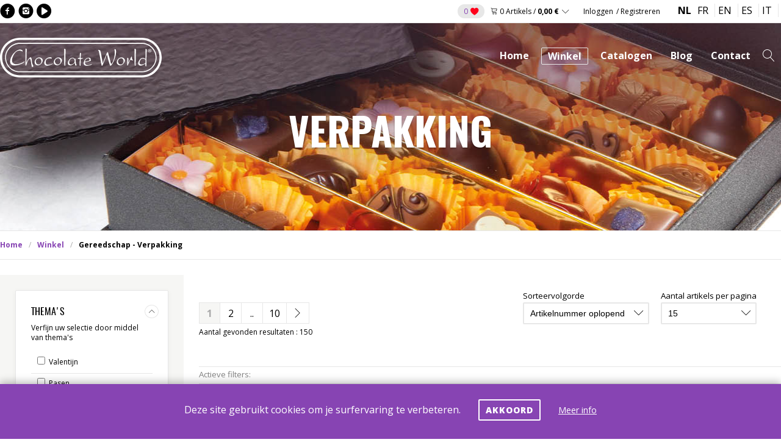

--- FILE ---
content_type: text/html; charset=utf-8
request_url: https://web.chocolateworld.be/winkel/gereedschap/verpakking
body_size: 38396
content:

<!DOCTYPE html>

<html class="no-js">

<head>
    <!-- Global site tag (gtag.js) - Google Analytics -->
    <!-- Google Tag Manager -->

    <script>
    (function (w, d, s, l, i) {
            w[l] = w[l] || []; w[l].push({
                'gtm.start':

                    new Date().getTime(), event: 'gtm.js'
            }); var f = d.getElementsByTagName(s)[0],

                j = d.createElement(s), dl = l != 'dataLayer' ? '&l=' + l : ''; j.async = true; j.src =

                    'https://www.googletagmanager.com/gtm.js?id=' + i + dl; f.parentNode.insertBefore(j, f);

        })(window, document, 'script', 'dataLayer', 'GTM-N6B7DQ2G');</script>

    <!-- End Google Tag Manager -->

    <meta charset="utf-8">
    <meta http-equiv="x-ua-compatible" content="ie=edge">
    <title> .. Chocolate World</title>
    <link href="//www.google-analytics.com" rel="dns-prefetch">
    <link rel="apple-touch-icon" sizes="57x57" href="/i/icons/apple-icon-57x57.png">
    <link rel="apple-touch-icon" sizes="60x60" href="/i/icons/apple-icon-60x60.png">
    <link rel="apple-touch-icon" sizes="72x72" href="/i/icons/apple-icon-72x72.png">
    <link rel="apple-touch-icon" sizes="76x76" href="/i/icons/apple-icon-76x76.png">
    <link rel="apple-touch-icon" sizes="114x114" href="/i/icons/apple-icon-114x114.png">
    <link rel="apple-touch-icon" sizes="120x120" href="/i/icons/apple-icon-120x120.png">
    <link rel="apple-touch-icon" sizes="144x144" href="/i/icons/apple-icon-144x144.png">
    <link rel="apple-touch-icon" sizes="152x152" href="/i/icons/apple-icon-152x152.png">
    <link rel="apple-touch-icon" sizes="180x180" href="/i/icons/apple-icon-180x180.png">
    <link rel="icon" type="image/png" sizes="192x192" href="/i/icons/android-icon-192x192.png">
    <link rel="icon" type="image/png" sizes="32x32" href="/i/icons/favicon-32x32.png">
    <link rel="icon" type="image/png" sizes="96x96" href="/i/icons/favicon-96x96.png">
    <link rel="icon" type="image/png" sizes="16x16" href="/i/icons/favicon-16x16.png">
    <link rel="manifest" href="/manifest.json">

    <meta http-equiv="X-UA-Compatible" content="IE=edge,chrome=1">
    <meta name="viewport" content="width=device-width, initial-scale=1.0">

    <meta name="msapplication-TileColor" content="#ffffff">
    <meta name="msapplication-TileImage" content="/ms-icon-144x144.png">
    <meta name="theme-color" content="#ffffff">

    

    <link href="https://fonts.googleapis.com/css?family=Libre+Baskerville|Open+Sans:400,400i,700,700i,800|Oswald:400,700" rel="stylesheet">
    <link rel="stylesheet" href="https://i.icomoon.io/public/13b8779bfb/ChocolateWorld/style.css">

    

    <link href="/css/chocolateworld?v=8jalGLhLdyA3xxBYo4wzOFzNP4qjVYGtDSg4lAlZTxQ1" rel="stylesheet"/>


    <script src="https://ajax.googleapis.com/ajax/libs/jquery/3.1.1/jquery.min.js"></script>
    <script src='https://www.google.com/recaptcha/api.js?hl=nl'></script>

    <script src="/js/chocolateworld?v=uTa5RdsMGMsH5lU9HwDaTNmceq2uhjXNzt1OjKms1Ds1"></script>

    

    <script type="text/javascript">
        var homeUrl = "/";
        var catalogAPIUrl = "/api/GetCatalogParts";
        var addToBasketAPIUrl = "/api/AddPartToBasket";
        var quickArticleUrl = "/api/GetPartInfo";
        var createCustomerUrl = "/api/CreateCustomer";
        var loginCustomerUrl = "/api/LoginCustomer";
        var dashboardCustomerUrl = "/dashboard";
        var miniBasketUrl = "/api/GetMiniBasket";
        var miniBasketUrlPageLoad = "/api/GetMiniBasketPageLoad";
        var basketContentUrl = "/api/GetBasketContent";
        var changeLanguageUrl = "/api/ChangeLanguage";
        var cookieAcceptedUrl = "/api/CookieAccepted";
        var newsLetterUrl = "/api/NewsletterSubscribe";
        var vormzettingAPIUrl = "/api/Vormzetting";
        var searchAPIUrl = "/api/GetSearchResults";
        var storeSearchAPIUrl = "/api/StoreSearchTerm";
        var addToFavouritesUrl = "/api/AddPartToFavourites";
        var getFavouritesUrl = "/api/GetFavourites";
        var deliveryAddressAction = "/api/DeliveryAddressAction";
        var updatePersonalDataUrl = "/api/UpdatePersonalData";
        var updateInvoiceDataUrl = "/api/UpdateInvoiceData";
        var requestPasswordUrl = "/api/RequestPassword";
        var resetPasswordUrl = "/api/ResetPassword";
        var getOrderHistoryUrl = "/api/GetOrderHistory";
        var getOrderHistoryDetailsUrl = "/api/GetOrderHistoryDetail";
        var pricesVatUrl = "/api/ChangeVatSettings";
        var changeCommunicationLanguageUrl = "/api/ChangeCommunicationLanguage";
        var informationRequestUrl = "/api/SendInformationRequest";
        var informationRequestExtendedUrl = "/api/SendInformationRequestExtended";
        var orderRecalculateUrl = "/api/RecalculateOrder";
        var orderRecalculateForPaymentUrl = "/api/RecalculateOrderForPayment";
        var placeOrderUrl = "/api/PlaceOrder";
        var payOrderUrl = "/api/PayOrder";
        var validateVoucherCodeUrl = "/api/ValidateVoucherCode";
        var saveSubscriptionsUrl = "/api/SaveSubscriptions";

        var seriousError = "Er is iets fout gegaan op de website. Onze verontschuldigingen voor dit ongemak.";
    </script>

	<script>
!function (w, d, t) {
  w.TiktokAnalyticsObject=t;var ttq=w[t]=w[t]||[];
  ttq.methods=["page","track","identify","instances","debug","on","off","once","ready","alias","group","enableCookie","disableCookie","holdConsent","revokeConsent","grantConsent"],
  ttq.setAndDefer=function(t,e){t[e]=function(){t.push([e].concat(Array.prototype.slice.call(arguments,0)))}};
  for(var i=0;i<ttq.methods.length;i++)ttq.setAndDefer(ttq,ttq.methods[i]);
  ttq.instance=function(t){for(
    var e=ttq._i[t]||[],n=0;n<ttq.methods.length;n++)ttq.setAndDefer(e,ttq.methods[n]);return e};
  ttq.load=function(e,n){
    var r="https://analytics.tiktok.com/i18n/pixel/events.js",o=n&&n.partner;
    ttq._i=ttq._i||{},ttq._i[e]=[],ttq._i[e]._u=r,ttq._t=ttq._t||{},ttq._t[e]=+new Date,
    ttq._o=ttq._o||{},ttq._o[e]=n||{};
    n=document.createElement("script");
    n.type="text/javascript",n.async=!0,n.src=r+"?sdkid="+e+"&lib="+t;
    e=document.getElementsByTagName("script")[0];
    e.parentNode.insertBefore(n,e)
  };

  ttq.load('D4R92NRC77U2Q0JDM23G');
  ttq.page();
}(window, document, 'ttq');
</script>


</head>

<body class="medium-intro">

    <noscript>
        <iframe src="https://www.googletagmanager.com/ns.html?id=GTM-N6B7DQ2G" height="0" width="0" style="display:none;visibility:hidden"></iframe>
    </noscript>

    <div id="container">

        


<header class="header clear" role="banner">

    <section class="pre-header">
        <div class="inner">

            <div class="social-links color">
                <ul>
                    <li> <a href="https://www.facebook.com/ChocolateWorldAntwerp/" target="_blank" class="social-link facebook icon-facebook" rel="noreferrer"></a></li>
                    <li><a href="https://www.instagram.com/chocolateworldantwerp/" target="_blank" class="social-link instagram icon-instagram" rel="noreferrer"></a></li>
                    <li><a href="https://www.youtube.com/user/CWAntwerp" target="_blank" class="social-link youtube icon-youtube" rel="noreferrer"></a></li>
                </ul>
            </div>	<!-- .social-links -->

            <div class="user-nav">
                <div class="favorites-bar">
                    <a href="#0" class="js-pop-out-trigger trigger-favorites" data-target=".js-favorites-pop-out">
                        <span class="number-of-favorites">0</span><span class="icon-heart-full"></span>
                    </a>
                    <div class="pop-out favorites-pop-out js-pop-out js-favorites-pop-out"></div>	<!-- .pop-out -->
                </div>	<!-- .favorites -->

                <div class="basket">
                    <a href="#0" class="basket-link js-pop-out-trigger" data-target=".js-basket-pop-out">
                        <span class="icon-cart"></span>
                        <span class="basket-counter">0 Artikels</span>
                        <span class="divider">/</span>
                        <span class="basket-total">0,00 €</span>
                        <span class="toggle-icon"></span>
                    </a>	<!-- .basket-link -->

                    <div class="pop-out basket-pop-out js-pop-out js-basket-pop-out"></div> <!-- .pop-out -->
                </div>	<!-- .basket -->

                <div class="user-login">
                            <a href="#0" class="login-link" data-remodal-target="login-modal">Inloggen</a>
<a class="register-link" href="/klanten">Registreren</a>

                </div>	<!-- .user-login -->

                <div class="language-picker" style="margin-top:-4px;">
                    <ul>
                        <li class="menu-toggle"><a href="#0"><span style="font-size:14px;">NL</span></a></li>
                                <li class="active"><a href="#0" class="js-language-flag" languageid="1"> NL</a></li>
                                <li><a href="#0" class="js-language-flag" languageid="2"> FR</a></li>
                                <li><a href="#0" class="js-language-flag" languageid="3"> EN</a></li>
                                <li><a href="#0" class="js-language-flag" languageid="5"> ES</a></li>
                                <li><a href="#0" class="js-language-flag" languageid="6"> IT</a></li>
                    </ul>
                </div>	<!-- .language-picker -->
            </div>	<!-- .user-nav -->

        </div>	<!-- .inner -->
    </section>	<!-- .pre-header -->

    <section class="main-header">
        <div class="inner">
            <div class="logo">
                <a href="/">Chocolate World</a>
            </div>
            <nav class="nav" role="navigation">
                <a href="#0" class="nav-toggle js-toggle" data-target=".js-nav-menu" data-icon="icon-menu"><span class="icon-menu"></span></a>
                <a href="#0" class="search-toggle js-toggle" data-target=".js-site-search" data-icon="icon-search"><span class="icon-search"></span></a>
                <ul class="js-nav-menu nav-menu">
                    <li> <a href="/"> Home</a></li>
                    <li class="shop-link"><a href="/winkel">Winkel</a></li>
                    <li> <a href="https://www.chocolateworld.be\blog/vormen/catalogen"> Catalogen</a></li>
                    <li><a href="/blog">Blog</a></li>
                    <li class="has-sub-nav">
                        <a href="#0"> Contact</a>
                        <div class="sub-nav">
                            <ul>
                                    <li><a href="/login">Mijn bestellingen</a></li>
                                <li><a href="/media/doc/Algemene_voorwaarden_22112023.pdf" target="_blank">Algemene voorwaarden</a></li>
                                <li><a href="/contact">Contact</a></li>
                            </ul>
                        </div>	<!-- .sub-nav -->
                    </li>
                </ul>	<!-- .nav-menu -->
            </nav>
        </div>	<!-- .inner -->
    </section>	<!-- .main-header -->

    <section class="js-site-search site-search">
        <div class="inner">
            <div class="logo white">
                <a href="/">Chocolate World</a>
            </div>	<!-- .logo -->
            <div class="search-form">
                <form action="/" id="search-form">
                    <input type="text" placeholder="Zoeken op Chocolate World" class="js-search-box" name="site-search" autocomplete="off" />
                    <input type="button" class="invisible" />
                    <span class="icon-search placeholder-icon"></span>
                </form>

                <div class="search-results js-search-results"></div>
            </div>
            <a href="#0" class="js-search-close search-close"><span class="icon-cross"></span></a>
        </div>	<!-- .inner -->
    </section>	<!-- .site-search -->

</header>

        



<main role="main">

    <section class="intro" style="background-image: url('/media/categoryimages/97_header_hero_medium_blog_shop26.jpg');">
        <div class="inner">
            <div class="hero">
                <h1> Verpakking</h1>
            </div>	<!-- .hero -->
        </div>	<!-- .inner -->
    </section>	<!-- .intro -->

    <section class="breadcrumbs">
        <div class="inner">
            <ul>
                <li> <a href="/">Home</a></li>
                <li> <a href="/winkel">Winkel</a></li>
                
                        <li>Gereedschap - Verpakking</li>
            </ul>
        </div>	<!-- .inner -->
    </section>	<!-- .breadcrumbs -->

    
    <section class="product-category">

        <section class="product-filters js-equal">
            <div class="inner">

                    <div class="filter-method filter-checkbox has-options js-themes-panel" id="themes">
                        



<h6 class="filter-title">Thema&#39;s</h6>
<div class="filter-content">
    <p class="filter-description">Verfijn uw selectie door middel van thema&#39;s</p>
    <fieldset>
            <ul class="styled-list">
            
                            <li> <label> <input type="checkbox" name="checkbox-thema-34" class="js-theme-filter" themeid="34" /> <span class="checkbox-label">Valentijn</span></label></li>
                <li> <label> <input type="checkbox" name="checkbox-thema-22" class="js-theme-filter" themeid="22" /> <span class="checkbox-label">Pasen</span></label></li>
                <li> <label> <input type="checkbox" name="checkbox-thema-145" class="js-theme-filter" themeid="145" /> <span class="checkbox-label">Chocolate Wishes!</span></label></li>
                <li> <label> <input type="checkbox" name="checkbox-thema-48" class="js-theme-filter" themeid="48" /> <span class="checkbox-label">Bloemen &amp; planten</span></label></li>
                <li> <label> <input type="checkbox" name="checkbox-thema-77" class="js-theme-filter" themeid="77" /> <span class="checkbox-label">Dieren</span></label></li>
                <li> <label> <input type="checkbox" name="checkbox-thema-38" class="js-theme-filter" themeid="38" /> <span class="checkbox-label">Halloween</span></label></li>
        </ul>
    </fieldset>
</div>	<!-- .filter-content -->
<a href="#0" class="filter-toggle js-filter-toggle" data-text=""><span class="icon-chevron-up"></span></a>
<footer>
    <a href = "#0" class="js-modal-trigger" data-remodal-target="all-themes">Meer thema&#39;s</a>
</footer>


<div class="remodal js-modal modal has-footer" id="all-themes" data-remodal-id="all-themes" data-remodal-options="hashTracking: false">
    <div class="modal-wrap">
        <header><h6 class="modal-title">Alle beschikbare thema&#39;s</h6></header>
        
        <div class="modal-content">
            <div class="modal-content-wrap">
                <h6 class="filter-title">Thema&#39;s</h6>
                <div class="filter-content">
                    <p class="filter-description">Verfijn uw selectie door middel van thema&#39;s</p>
                    <fieldset>
                        <div class="row" id="themes-container">
                            <div class="col-md-6">
                                <ul class="box styled-list">
                                    <li> <label> <input type = "checkbox" class="checkbox-toggle js-checkbox-toggle" /> <span class="checkbox-label">Alles selecteren</span></label></li>
                                            <li> <label> <input type="checkbox" name="checkbox-thema-145" class="js-theme-check" themeid="145" /> <span class="checkbox-label">Chocolate Wishes!</span></label></li>
                                            <li> <label> <input type="checkbox" name="checkbox-thema-38" class="js-theme-check" themeid="38" /> <span class="checkbox-label">Halloween</span></label></li>
                                            <li> <label> <input type="checkbox" name="checkbox-thema-124" class="js-theme-check" themeid="124" /> <span class="checkbox-label">Letters &amp; cijfers</span></label></li>
                                            <li> <label> <input type="checkbox" name="checkbox-thema-22" class="js-theme-check" themeid="22" /> <span class="checkbox-label">Pasen</span></label></li>
                                            <li> <label> <input type="checkbox" name="checkbox-thema-34" class="js-theme-check" themeid="34" /> <span class="checkbox-label">Valentijn</span></label></li>
                                </ul>
                            </div>
                            <div class="col-md-6">
                                <ul class="box styled-list">
                                        <li> <label> <input type="checkbox" name="checkbox-thema-48" class="js-theme-check" themeid="48" /> <span class="checkbox-label">Bloemen &amp; planten</span></label></li>
                                        <li> <label> <input type="checkbox" name="checkbox-thema-77" class="js-theme-check" themeid="77" /> <span class="checkbox-label">Dieren</span></label></li>
                                        <li> <label> <input type="checkbox" name="checkbox-thema-13" class="js-theme-check" themeid="13" /> <span class="checkbox-label">Kerstmis &amp; Nieuwjaar</span></label></li>
                                        <li> <label> <input type="checkbox" name="checkbox-thema-16" class="js-theme-check" themeid="16" /> <span class="checkbox-label">Lollies</span></label></li>
                                        <li> <label> <input type="checkbox" name="checkbox-thema-25" class="js-theme-check" themeid="25" /> <span class="checkbox-label">Sinterklaas</span></label></li>
                                </ul>
                            </div>
                        </div>
                    </fieldset>
                </div>	<!-- .filter-content -->
            </div>	<!-- .modal-content-wrap -->
        </div>	<!-- .modal-content -->

        <footer>
            <a href="#0" class="align-left button" data-remodal-action="close">Annuleren</a>
            <a href="#0" class="align-right button js-modal-apply" modal-id="all-themes">Toepassen</a>
        </footer>
    </div>	<!-- .modal-wrap -->
    <a href="#0" data-remodal-action="close" class="modal-close"><span class="icon-cross"></span></a>
</div>	<!-- .modal -->
                    </div> <!-- .filter-method themes -->

                    <div class="filter-method filter-checkbox has-options" id="type2">
                        <h6 class="filter-title">Series</h6>
                        <div class="filter-content">
                            <p class="filter-description">Selecteer de serie van uw voorkeur</p>
                            <fieldset>
                                <ul class="styled-list">
                                        <li><label><input type = "checkbox" class="js-type2-filter" filter-id="118" /> <span class="checkbox-label">Luxe magneetdozen</span></label></li>
                                        <li><label><input type = "checkbox" class="js-type2-filter" filter-id="119" /> <span class="checkbox-label">Vensterdozen</span></label></li>
                                        <li><label><input type = "checkbox" class="js-type2-filter" filter-id="120" /> <span class="checkbox-label">Ballotins</span></label></li>
                                        <li><label><input type = "checkbox" class="js-type2-filter" filter-id="122" /> <span class="checkbox-label">Transparante zakjes</span></label></li>
                                        <li><label><input type = "checkbox" class="js-type2-filter" filter-id="123" /> <span class="checkbox-label">Enrobeerpapier</span></label></li>
                                        <li><label><input type = "checkbox" class="js-type2-filter" filter-id="124" /> <span class="checkbox-label">Bavaroisband</span></label></li>
                                        <li><label><input type = "checkbox" class="js-type2-filter" filter-id="126" /> <span class="checkbox-label">Individuele verpakking</span></label></li>
                                </ul>
                            </fieldset>
                        </div>	<!-- .filter-content -->
                        <a href = "#0" class="filter-toggle js-filter-toggle" data-text=""><span class="icon-chevron-up"></span></a>
                    </div>	<!-- .filter-method series -->



                
                     
                
               
                        <div class="filter-method filter-checkbox has-options box " id="price">
                            <h6 class="filter-title">Prijs</h6>
                            <div class="filter-content">
                                <p class="filter-description">Kies een minimale en/of maximale prijs</p>
                                <fieldset class="range">
                                    <label for="size-min">Min.</label>
                                    <input type="number" name="price-min" id="filter-price-min" min="2,1" max="277" class="js-price" /><span class="unit">&euro;</span>
                                </fieldset>
                                <fieldset class="range">
                                    <label for="size-min">Max.</label>
                                    <input type="number" name="price-max" id="filter-price-max" min="2,1" max="277" class="js-price" /><span class="unit">&euro;</span>
                                </fieldset>
                            </div>	<!-- .filter-content -->
                            <a href="#0" class="filter-toggle js-filter-toggle" data-text=""><span class="icon-chevron-up"></span></a>
                        </div>

                	<!-- .filter-method price -->

                

                    <div Class="js-numeric-panel">
                        



 <div class="add-filter">
    <p> <a href="#add-filter" class="button has-icon js-modal-trigger" data-remodal-target="add-filter">Filter toevoegen<span class="icon-plus"></span></a></p>
    <div class="remodal modal" id="add-filter" data-remodal-id="add-filter" data-remodal-options="hashTracking: false">
        <div class="modal-wrap">
            <header> <h6 class="modal-title">Extra filter toevoegen</h6></header>
            <div class="modal-content">
                <h4>Verfijn uw selectie</h4>
                    <div class="filter-method filter-checkbox has-options box numeric-filter" id="cavity-width" filter-destination="ArtikelAfmBreedte" default-min="0" default-max="365" >
                        <h6 class="filter-title">Breedte</h6>
                        <div class="filter-content">
                            <p class="filter-description">Kies de minimale en maximale breedte van het artikel</p>
                            <fieldset class="range">
                                <label for="size-min">Min.</label>
                                    <input type="number" name="size-min-ArtikelAfmBreedte" Class="js-min-ArtikelAfmBreedte" min="0" max="365" /><span class="unit">mm</span>
                            </fieldset>
                            <fieldset class="range">
                                <label for="size-min">Max.</label>
                                    <input type="number" name="size-max-ArtikelAfmBreedte" Class="js-max-ArtikelAfmBreedte" min="0" max="365" /><span class="unit">mm</span>
                            </fieldset>
                        </div><!-- .filter-content -->
                        <a href = "#0" class="filter-toggle js-filter-toggle" data-text="Vergroot"><span class="toggle-text">verklein</span><span class="icon-chevron-up"></span></a>
                    </div>	<!-- .filter-method -->
                    <div class="filter-method filter-checkbox has-options box numeric-filter" id="cavity-width" filter-destination="ArtikelAfmHoogte" default-min="0" default-max="430" >
                        <h6 class="filter-title">Hoogte</h6>
                        <div class="filter-content">
                            <p class="filter-description">Kies de minimale en maximale hoogte van het artikel</p>
                            <fieldset class="range">
                                <label for="size-min">Min.</label>
                                    <input type="number" name="size-min-ArtikelAfmHoogte" Class="js-min-ArtikelAfmHoogte" min="0" max="430" /><span class="unit">mm</span>
                            </fieldset>
                            <fieldset class="range">
                                <label for="size-min">Max.</label>
                                    <input type="number" name="size-max-ArtikelAfmHoogte" Class="js-max-ArtikelAfmHoogte" min="0" max="430" /><span class="unit">mm</span>
                            </fieldset>
                        </div><!-- .filter-content -->
                        <a href = "#0" class="filter-toggle js-filter-toggle" data-text="Vergroot"><span class="toggle-text">verklein</span><span class="icon-chevron-up"></span></a>
                    </div>	<!-- .filter-method -->
                    <div class="filter-method filter-checkbox has-options box numeric-filter" id="cavity-width" filter-destination="ArtikelAfmLengte" default-min="0" default-max="625" >
                        <h6 class="filter-title">Lengte</h6>
                        <div class="filter-content">
                            <p class="filter-description">Kies de minimale en maximale lengte van het artikel</p>
                            <fieldset class="range">
                                <label for="size-min">Min.</label>
                                    <input type="number" name="size-min-ArtikelAfmLengte" Class="js-min-ArtikelAfmLengte" min="0" max="625" /><span class="unit">mm</span>
                            </fieldset>
                            <fieldset class="range">
                                <label for="size-min">Max.</label>
                                    <input type="number" name="size-max-ArtikelAfmLengte" Class="js-max-ArtikelAfmLengte" min="0" max="625" /><span class="unit">mm</span>
                            </fieldset>
                        </div><!-- .filter-content -->
                        <a href = "#0" class="filter-toggle js-filter-toggle" data-text="Vergroot"><span class="toggle-text">verklein</span><span class="icon-chevron-up"></span></a>
                    </div>	<!-- .filter-method -->

            </div>	<!-- .modal-content -->
            
            <footer>
                <a href="#0" class="align-left button" data-remodal-action="close">Annuleren</a>
                <a href="#0" class="align-right button js-modal-apply" data-remodal-action="close" modal-id="add-filter">Toepassen</a>
            </footer>
            <a href="#0" data-remodal-action="close" class="modal-close"><span class="icon-cross"></span></a>

        </div>	<!-- .modal-wrap -->
    </div>	<!-- .modal -->
</div>	<!-- .add-filter numeric -->    
                    </div>

            </div>	<!-- .inner -->
        </section>	<!-- .product-filter -->

        
        <section class="product-overview">
            <div class="inner">

                <div class="display-options">
                    <div class="product-sort">
                        <small>Sorteervolgorde</small>
                        <div class="select-wrap">
                            <select name = "product-sort" class="js-product-sort">
                                        <option value="article-asc" sortorder="0" sortdirection="0" selected>Artikelnummer oplopend</option>
                                        <option value="article-desc" sortorder="0" sortdirection="1">Artikelnummer aflopend</option>

                                    <option value="price-asc" sortorder="1" sortdirection="0">Prijs, van laag naar hoog</option>
                                    <option value="price-desc" sortorder="1" sortdirection="1">Prijs, van hoog naar laag</option>

                                
                            </select>
                        </div>	<!-- .select-wrap -->
                    </div>	<!-- .product-sort -->
                    <div class="product-paging">
                        <small>Aantal artikels per pagina</small>
                        <div class="select-wrap js-productsperpage">
                            <select>
                                    <option value="15" selected>15</option>
 
                                    <option value="30">30</option>
 
                                    <option value="60">60</option>
 
                                    <option value="120">120</option>
 
                            </select>
                        </div>
                    </div>
                </div>	<!-- .display-options -->

                <div class="pagination js-panel-paging"></div> <!-- .pagination -->

                <div class="js-product-results" data-topcatid="4" data-subcatid="97"></div>

                <div class="pagination js-panel-paging2"></div> <!-- .pagination -->

            </div>	<!-- .inner -->
        </section>	<!-- .product-overview -->
    </section>	<!-- .product-category -->
</main>

        
<footer class="site-footer bg-small-fill" role="navigation">
    <div class="inner">

        <div class="company-address">
            <p><strong>Chocolate World</strong></p>
            <p class="fancy">
                Smallandlaan 4 unit 2<br />
                2660 Hoboken<br />
                Antwerpen | Belgi&#235;
            </p>
        </div>	<!-- .company-address -->

        <div class="company-contact">
            <p><strong>Tel +32 (0)3 216 44 27</strong></p>
            <p class="fancy">
                Fax +32 (0)3 216 98 33<br />
                <a href="mailto:info@chocolateworld.be">info@chocolateworld.be</a><br />
                chocolateworld.be
            </p>
        </div>	<!-- .company-contact -->

        <div class="company-opening-hours">
            <p>
                <strong>Openingsuren</strong><br />
                Maandag - Vrijdag 9.00 - 17.00<br />
                Zaterdag en zondag gesloten<br />
                
            </p>
        </div>	<!-- .company-opening-hours -->

        <div class="newsletter">
            <p><strong>Blijf op de hoogte</strong></p>
            <p>Schrijf in op onze nieuwsbrief</p>
            <form action="/" class="newsletter-form">
                <input type="email" class="input-fld js-newsletter-email" placeholder="Uw emailadres" data-invalid="Het ingegeven email adres is niet geldig." data-title="Schrijf in op onze nieuwsbrief" />
                <input type="button" class="submit-fld invisible js-newsletter-subscribe" />
                <span class="icon-arrow-right placeholder-icon"></span>
                <div id="newsletter-captcha" class="g-recaptcha" style="display:none;" data-sitekey="6LdEdisUAAAAAP18YpUdm5ardPYlSZUi7zRlvEq8" data-callback="reCaptchaCallbackNewsletter"></div>
            </form>
        </div>	<!-- .newsletter -->

        <div class="company-logo">
            <img src="/i/logo_globe.png" alt="Chocolate World logo" />
        </div>
    </div>	<!-- .inner -->

    <section class="sub-footer">
        <div class="inner">

            <div class="social-links">
                <ul>
                    <li><a href="https://www.facebook.com/ChocolateWorldAntwerp/" target="_blank" class="social-link facebook icon-facebook" rel="noreferrer"></a></li>
                    <li><a href="https://www.instagram.com/chocolateworldantwerp/" target="_blank" class="social-link instagram icon-instagram" rel="noreferrer"></a></li>
                    <li><a href="https://www.youtube.com/user/CWAntwerp" target="_blank" class="social-link youtube icon-youtube" rel="noreferrer"></a></li>
                </ul>
            </div>	<!-- .social-links -->

            <div class="copyright-info">
                <p><strong>Copyright 2026 Chocolate World</strong></p>
                <p>
                    <small>
                        Deze website is met de grootste zorg samengesteld.<br />
                        Chocolate World aanvaardt geen aansprakelijkheid voor mogelijke fouten.<br />
                        Klik <a href="/media/doc/Algemene_voorwaarden_22112023.pdf" style="color:white;" target="_blank">hier</a> voor onze algemene voorwaarden.
                    </small>
                </p>
            </div>
        </div>	<!-- .inner -->
    </section>	<!--.sub-footer -->
</footer>

    </div>	<!-- #container -->

        <section class="cookie-warning js-cookie-warning open">
            <div class="inner">
                <p>
                    Deze site gebruikt cookies om je surfervaring te verbeteren.
                    <a href="#0" class="button white js-cookie-close">Akkoord</a>
                    <a href="/media/doc/20190912_CW_cookies_NL.pdf" class="cookie-link" target="_blank">Meer info</a>
                </p>
            </div>	<!-- .inner -->
        </section>
   	<!-- .cookie-warning -->

    <div class="remodal modal has-footer" data-remodal-id="login-modal" id="login-modal" data-remodal-options="hashTracking: false">
		<div class="modal-wrap js-login-div">
			<header> <h6 class="modal-title">Inloggen</h6></header>
			<div class="modal-content">
                <fieldset class="login-info" id="to-checkout-info" style="display:none;">
                    <div class="row">
                        <div class="has-required col-xs-12 center-lg">
                            <label class="block-elm" for="login-email">Alvorens u uw bestelling kan afronden moet u zich aanmelden of registreren.</label>
                            <hr />
                        </div>
                    </div>
                </fieldset>

                <h6 class="filter-title">Registreren</h6>
                
                <fieldset class="login-info">
                    <div class="row">
                        <div class="has-required col-xs-12 center-lg">
                            <label class="block-elm" for="login-email">Nog geen klant bij Chocolate World? Dan kan u zich hier</label><br/>
                            <a href="/klanten" class="button">Registreren</a>
                        </div>
                    </div>
                </fieldset>

				<h6 class="filter-title">Inloggen</h6>
				<fieldset class="login-info">
					<div class="row">
						<div class="has-required col-xs-12">
							<div class="box">
								<label class="block-elm" for="login-email">Emailadres <span class="required"></span></label>
								<input type="email" name="login-email" class="input-fld block-elm js-login-email" value="" />
							</div>	<!-- .box -->
						</div>
						<div class="has-required col-xs-12">
							<div class="box">
								<label class="block-elm" for="login-password">Wachtwoord <span class="required"></span></label>
								<input type="password" name="login-password" class="input-fld block-elm js-login-password" value="" />
							</div>	<!-- .box -->
						</div>
					</div>
				</fieldset>	<!-- .customer-info -->
                    
				<fieldset class="login-cookie">
					<div class="row">
						<div class="col-xs-12">
							<div class="box">
								<label><input type="checkbox" name="checkbox-login-cookie" id="chk-remember-me" class="js-login-remember-me" /> <span class="checkbox-label">Laat me ingelogd blijven op deze computer</span></label>
							</div>	<!-- .box -->
						</div>
					</div>
				</fieldset>	<!-- .login-cookie -->

                <fieldset class="login-info">
                    <div class="row">
                        <div class="has-required col-xs-12">
                            <label><a href="/wachtwoord-vergeten">Wachtwoord vergeten? Klik hier.</a></label>
                        </div>
                    </div>
                </fieldset>

                <fieldset class="login-message invisible">
					<div class="row invisible">
						<div class="col-xs-12 invisible">
							<div class="box invisible">
								<label class="invisible"><span class="checkbox-label js-login-message invisible text-bold" data-mandatory-fields="Gelieve alle verplichte velden in te vullen"></span></label>
							</div>	<!-- .box -->
						</div>
					</div>
				</fieldset>
			</div>	<!-- .modal-content -->
			<footer>
				<a href="#0" class="align-left button" data-remodal-action="close">Sluiten</a>
				<input type="submit" value="Login" id="login-submit" class="align-right" />
			</footer>
			<a href="#0" data-remodal-action="close" class="modal-close"><span class="icon-cross"></span></a>
		</div>	<!-- .modal-wrap -->

	</div>	<!-- .modal -->

    	<!-- .modal -->

    <!-- modal messagebox -->
    <div class="remodal modal" id="message-modal" data-remodal-id="message-modal" data-remodal-options="hashTracking: false">
        <div class="modal-wrap">
            <header>
                <h6 class="modal-title"><div id="message-title"></div></h6>
            </header>
            <div class="modal-content">
                
                <div class="row invisible">
					<div class="col-xs-12 invisible">
						<div class="box invisible" style="height:100px;">
							<label><br/><span class="checkbox-label" id="message-content"></span><br/></label>
						</div>	<!-- .box -->
					</div>
				</div>
            </div>	<!-- .modal-content -->
            <footer>
                <a href="#0" class="align-left button js-modal-close" data-remodal-action="close">Sluiten</a>
            </footer>
            <a href="#0" data-remodal-action="close" class="modal-close"><span class="icon-cross"></span></a>
        </div>	<!-- .modal-wrap -->
    </div>	<!-- .modal -->

</body>
</html>

--- FILE ---
content_type: text/html; charset=utf-8
request_url: https://www.google.com/recaptcha/api2/anchor?ar=1&k=6LdEdisUAAAAAP18YpUdm5ardPYlSZUi7zRlvEq8&co=aHR0cHM6Ly93ZWIuY2hvY29sYXRld29ybGQuYmU6NDQz&hl=nl&v=PoyoqOPhxBO7pBk68S4YbpHZ&size=normal&anchor-ms=20000&execute-ms=30000&cb=38wpelk2cb4i
body_size: 49658
content:
<!DOCTYPE HTML><html dir="ltr" lang="nl"><head><meta http-equiv="Content-Type" content="text/html; charset=UTF-8">
<meta http-equiv="X-UA-Compatible" content="IE=edge">
<title>reCAPTCHA</title>
<style type="text/css">
/* cyrillic-ext */
@font-face {
  font-family: 'Roboto';
  font-style: normal;
  font-weight: 400;
  font-stretch: 100%;
  src: url(//fonts.gstatic.com/s/roboto/v48/KFO7CnqEu92Fr1ME7kSn66aGLdTylUAMa3GUBHMdazTgWw.woff2) format('woff2');
  unicode-range: U+0460-052F, U+1C80-1C8A, U+20B4, U+2DE0-2DFF, U+A640-A69F, U+FE2E-FE2F;
}
/* cyrillic */
@font-face {
  font-family: 'Roboto';
  font-style: normal;
  font-weight: 400;
  font-stretch: 100%;
  src: url(//fonts.gstatic.com/s/roboto/v48/KFO7CnqEu92Fr1ME7kSn66aGLdTylUAMa3iUBHMdazTgWw.woff2) format('woff2');
  unicode-range: U+0301, U+0400-045F, U+0490-0491, U+04B0-04B1, U+2116;
}
/* greek-ext */
@font-face {
  font-family: 'Roboto';
  font-style: normal;
  font-weight: 400;
  font-stretch: 100%;
  src: url(//fonts.gstatic.com/s/roboto/v48/KFO7CnqEu92Fr1ME7kSn66aGLdTylUAMa3CUBHMdazTgWw.woff2) format('woff2');
  unicode-range: U+1F00-1FFF;
}
/* greek */
@font-face {
  font-family: 'Roboto';
  font-style: normal;
  font-weight: 400;
  font-stretch: 100%;
  src: url(//fonts.gstatic.com/s/roboto/v48/KFO7CnqEu92Fr1ME7kSn66aGLdTylUAMa3-UBHMdazTgWw.woff2) format('woff2');
  unicode-range: U+0370-0377, U+037A-037F, U+0384-038A, U+038C, U+038E-03A1, U+03A3-03FF;
}
/* math */
@font-face {
  font-family: 'Roboto';
  font-style: normal;
  font-weight: 400;
  font-stretch: 100%;
  src: url(//fonts.gstatic.com/s/roboto/v48/KFO7CnqEu92Fr1ME7kSn66aGLdTylUAMawCUBHMdazTgWw.woff2) format('woff2');
  unicode-range: U+0302-0303, U+0305, U+0307-0308, U+0310, U+0312, U+0315, U+031A, U+0326-0327, U+032C, U+032F-0330, U+0332-0333, U+0338, U+033A, U+0346, U+034D, U+0391-03A1, U+03A3-03A9, U+03B1-03C9, U+03D1, U+03D5-03D6, U+03F0-03F1, U+03F4-03F5, U+2016-2017, U+2034-2038, U+203C, U+2040, U+2043, U+2047, U+2050, U+2057, U+205F, U+2070-2071, U+2074-208E, U+2090-209C, U+20D0-20DC, U+20E1, U+20E5-20EF, U+2100-2112, U+2114-2115, U+2117-2121, U+2123-214F, U+2190, U+2192, U+2194-21AE, U+21B0-21E5, U+21F1-21F2, U+21F4-2211, U+2213-2214, U+2216-22FF, U+2308-230B, U+2310, U+2319, U+231C-2321, U+2336-237A, U+237C, U+2395, U+239B-23B7, U+23D0, U+23DC-23E1, U+2474-2475, U+25AF, U+25B3, U+25B7, U+25BD, U+25C1, U+25CA, U+25CC, U+25FB, U+266D-266F, U+27C0-27FF, U+2900-2AFF, U+2B0E-2B11, U+2B30-2B4C, U+2BFE, U+3030, U+FF5B, U+FF5D, U+1D400-1D7FF, U+1EE00-1EEFF;
}
/* symbols */
@font-face {
  font-family: 'Roboto';
  font-style: normal;
  font-weight: 400;
  font-stretch: 100%;
  src: url(//fonts.gstatic.com/s/roboto/v48/KFO7CnqEu92Fr1ME7kSn66aGLdTylUAMaxKUBHMdazTgWw.woff2) format('woff2');
  unicode-range: U+0001-000C, U+000E-001F, U+007F-009F, U+20DD-20E0, U+20E2-20E4, U+2150-218F, U+2190, U+2192, U+2194-2199, U+21AF, U+21E6-21F0, U+21F3, U+2218-2219, U+2299, U+22C4-22C6, U+2300-243F, U+2440-244A, U+2460-24FF, U+25A0-27BF, U+2800-28FF, U+2921-2922, U+2981, U+29BF, U+29EB, U+2B00-2BFF, U+4DC0-4DFF, U+FFF9-FFFB, U+10140-1018E, U+10190-1019C, U+101A0, U+101D0-101FD, U+102E0-102FB, U+10E60-10E7E, U+1D2C0-1D2D3, U+1D2E0-1D37F, U+1F000-1F0FF, U+1F100-1F1AD, U+1F1E6-1F1FF, U+1F30D-1F30F, U+1F315, U+1F31C, U+1F31E, U+1F320-1F32C, U+1F336, U+1F378, U+1F37D, U+1F382, U+1F393-1F39F, U+1F3A7-1F3A8, U+1F3AC-1F3AF, U+1F3C2, U+1F3C4-1F3C6, U+1F3CA-1F3CE, U+1F3D4-1F3E0, U+1F3ED, U+1F3F1-1F3F3, U+1F3F5-1F3F7, U+1F408, U+1F415, U+1F41F, U+1F426, U+1F43F, U+1F441-1F442, U+1F444, U+1F446-1F449, U+1F44C-1F44E, U+1F453, U+1F46A, U+1F47D, U+1F4A3, U+1F4B0, U+1F4B3, U+1F4B9, U+1F4BB, U+1F4BF, U+1F4C8-1F4CB, U+1F4D6, U+1F4DA, U+1F4DF, U+1F4E3-1F4E6, U+1F4EA-1F4ED, U+1F4F7, U+1F4F9-1F4FB, U+1F4FD-1F4FE, U+1F503, U+1F507-1F50B, U+1F50D, U+1F512-1F513, U+1F53E-1F54A, U+1F54F-1F5FA, U+1F610, U+1F650-1F67F, U+1F687, U+1F68D, U+1F691, U+1F694, U+1F698, U+1F6AD, U+1F6B2, U+1F6B9-1F6BA, U+1F6BC, U+1F6C6-1F6CF, U+1F6D3-1F6D7, U+1F6E0-1F6EA, U+1F6F0-1F6F3, U+1F6F7-1F6FC, U+1F700-1F7FF, U+1F800-1F80B, U+1F810-1F847, U+1F850-1F859, U+1F860-1F887, U+1F890-1F8AD, U+1F8B0-1F8BB, U+1F8C0-1F8C1, U+1F900-1F90B, U+1F93B, U+1F946, U+1F984, U+1F996, U+1F9E9, U+1FA00-1FA6F, U+1FA70-1FA7C, U+1FA80-1FA89, U+1FA8F-1FAC6, U+1FACE-1FADC, U+1FADF-1FAE9, U+1FAF0-1FAF8, U+1FB00-1FBFF;
}
/* vietnamese */
@font-face {
  font-family: 'Roboto';
  font-style: normal;
  font-weight: 400;
  font-stretch: 100%;
  src: url(//fonts.gstatic.com/s/roboto/v48/KFO7CnqEu92Fr1ME7kSn66aGLdTylUAMa3OUBHMdazTgWw.woff2) format('woff2');
  unicode-range: U+0102-0103, U+0110-0111, U+0128-0129, U+0168-0169, U+01A0-01A1, U+01AF-01B0, U+0300-0301, U+0303-0304, U+0308-0309, U+0323, U+0329, U+1EA0-1EF9, U+20AB;
}
/* latin-ext */
@font-face {
  font-family: 'Roboto';
  font-style: normal;
  font-weight: 400;
  font-stretch: 100%;
  src: url(//fonts.gstatic.com/s/roboto/v48/KFO7CnqEu92Fr1ME7kSn66aGLdTylUAMa3KUBHMdazTgWw.woff2) format('woff2');
  unicode-range: U+0100-02BA, U+02BD-02C5, U+02C7-02CC, U+02CE-02D7, U+02DD-02FF, U+0304, U+0308, U+0329, U+1D00-1DBF, U+1E00-1E9F, U+1EF2-1EFF, U+2020, U+20A0-20AB, U+20AD-20C0, U+2113, U+2C60-2C7F, U+A720-A7FF;
}
/* latin */
@font-face {
  font-family: 'Roboto';
  font-style: normal;
  font-weight: 400;
  font-stretch: 100%;
  src: url(//fonts.gstatic.com/s/roboto/v48/KFO7CnqEu92Fr1ME7kSn66aGLdTylUAMa3yUBHMdazQ.woff2) format('woff2');
  unicode-range: U+0000-00FF, U+0131, U+0152-0153, U+02BB-02BC, U+02C6, U+02DA, U+02DC, U+0304, U+0308, U+0329, U+2000-206F, U+20AC, U+2122, U+2191, U+2193, U+2212, U+2215, U+FEFF, U+FFFD;
}
/* cyrillic-ext */
@font-face {
  font-family: 'Roboto';
  font-style: normal;
  font-weight: 500;
  font-stretch: 100%;
  src: url(//fonts.gstatic.com/s/roboto/v48/KFO7CnqEu92Fr1ME7kSn66aGLdTylUAMa3GUBHMdazTgWw.woff2) format('woff2');
  unicode-range: U+0460-052F, U+1C80-1C8A, U+20B4, U+2DE0-2DFF, U+A640-A69F, U+FE2E-FE2F;
}
/* cyrillic */
@font-face {
  font-family: 'Roboto';
  font-style: normal;
  font-weight: 500;
  font-stretch: 100%;
  src: url(//fonts.gstatic.com/s/roboto/v48/KFO7CnqEu92Fr1ME7kSn66aGLdTylUAMa3iUBHMdazTgWw.woff2) format('woff2');
  unicode-range: U+0301, U+0400-045F, U+0490-0491, U+04B0-04B1, U+2116;
}
/* greek-ext */
@font-face {
  font-family: 'Roboto';
  font-style: normal;
  font-weight: 500;
  font-stretch: 100%;
  src: url(//fonts.gstatic.com/s/roboto/v48/KFO7CnqEu92Fr1ME7kSn66aGLdTylUAMa3CUBHMdazTgWw.woff2) format('woff2');
  unicode-range: U+1F00-1FFF;
}
/* greek */
@font-face {
  font-family: 'Roboto';
  font-style: normal;
  font-weight: 500;
  font-stretch: 100%;
  src: url(//fonts.gstatic.com/s/roboto/v48/KFO7CnqEu92Fr1ME7kSn66aGLdTylUAMa3-UBHMdazTgWw.woff2) format('woff2');
  unicode-range: U+0370-0377, U+037A-037F, U+0384-038A, U+038C, U+038E-03A1, U+03A3-03FF;
}
/* math */
@font-face {
  font-family: 'Roboto';
  font-style: normal;
  font-weight: 500;
  font-stretch: 100%;
  src: url(//fonts.gstatic.com/s/roboto/v48/KFO7CnqEu92Fr1ME7kSn66aGLdTylUAMawCUBHMdazTgWw.woff2) format('woff2');
  unicode-range: U+0302-0303, U+0305, U+0307-0308, U+0310, U+0312, U+0315, U+031A, U+0326-0327, U+032C, U+032F-0330, U+0332-0333, U+0338, U+033A, U+0346, U+034D, U+0391-03A1, U+03A3-03A9, U+03B1-03C9, U+03D1, U+03D5-03D6, U+03F0-03F1, U+03F4-03F5, U+2016-2017, U+2034-2038, U+203C, U+2040, U+2043, U+2047, U+2050, U+2057, U+205F, U+2070-2071, U+2074-208E, U+2090-209C, U+20D0-20DC, U+20E1, U+20E5-20EF, U+2100-2112, U+2114-2115, U+2117-2121, U+2123-214F, U+2190, U+2192, U+2194-21AE, U+21B0-21E5, U+21F1-21F2, U+21F4-2211, U+2213-2214, U+2216-22FF, U+2308-230B, U+2310, U+2319, U+231C-2321, U+2336-237A, U+237C, U+2395, U+239B-23B7, U+23D0, U+23DC-23E1, U+2474-2475, U+25AF, U+25B3, U+25B7, U+25BD, U+25C1, U+25CA, U+25CC, U+25FB, U+266D-266F, U+27C0-27FF, U+2900-2AFF, U+2B0E-2B11, U+2B30-2B4C, U+2BFE, U+3030, U+FF5B, U+FF5D, U+1D400-1D7FF, U+1EE00-1EEFF;
}
/* symbols */
@font-face {
  font-family: 'Roboto';
  font-style: normal;
  font-weight: 500;
  font-stretch: 100%;
  src: url(//fonts.gstatic.com/s/roboto/v48/KFO7CnqEu92Fr1ME7kSn66aGLdTylUAMaxKUBHMdazTgWw.woff2) format('woff2');
  unicode-range: U+0001-000C, U+000E-001F, U+007F-009F, U+20DD-20E0, U+20E2-20E4, U+2150-218F, U+2190, U+2192, U+2194-2199, U+21AF, U+21E6-21F0, U+21F3, U+2218-2219, U+2299, U+22C4-22C6, U+2300-243F, U+2440-244A, U+2460-24FF, U+25A0-27BF, U+2800-28FF, U+2921-2922, U+2981, U+29BF, U+29EB, U+2B00-2BFF, U+4DC0-4DFF, U+FFF9-FFFB, U+10140-1018E, U+10190-1019C, U+101A0, U+101D0-101FD, U+102E0-102FB, U+10E60-10E7E, U+1D2C0-1D2D3, U+1D2E0-1D37F, U+1F000-1F0FF, U+1F100-1F1AD, U+1F1E6-1F1FF, U+1F30D-1F30F, U+1F315, U+1F31C, U+1F31E, U+1F320-1F32C, U+1F336, U+1F378, U+1F37D, U+1F382, U+1F393-1F39F, U+1F3A7-1F3A8, U+1F3AC-1F3AF, U+1F3C2, U+1F3C4-1F3C6, U+1F3CA-1F3CE, U+1F3D4-1F3E0, U+1F3ED, U+1F3F1-1F3F3, U+1F3F5-1F3F7, U+1F408, U+1F415, U+1F41F, U+1F426, U+1F43F, U+1F441-1F442, U+1F444, U+1F446-1F449, U+1F44C-1F44E, U+1F453, U+1F46A, U+1F47D, U+1F4A3, U+1F4B0, U+1F4B3, U+1F4B9, U+1F4BB, U+1F4BF, U+1F4C8-1F4CB, U+1F4D6, U+1F4DA, U+1F4DF, U+1F4E3-1F4E6, U+1F4EA-1F4ED, U+1F4F7, U+1F4F9-1F4FB, U+1F4FD-1F4FE, U+1F503, U+1F507-1F50B, U+1F50D, U+1F512-1F513, U+1F53E-1F54A, U+1F54F-1F5FA, U+1F610, U+1F650-1F67F, U+1F687, U+1F68D, U+1F691, U+1F694, U+1F698, U+1F6AD, U+1F6B2, U+1F6B9-1F6BA, U+1F6BC, U+1F6C6-1F6CF, U+1F6D3-1F6D7, U+1F6E0-1F6EA, U+1F6F0-1F6F3, U+1F6F7-1F6FC, U+1F700-1F7FF, U+1F800-1F80B, U+1F810-1F847, U+1F850-1F859, U+1F860-1F887, U+1F890-1F8AD, U+1F8B0-1F8BB, U+1F8C0-1F8C1, U+1F900-1F90B, U+1F93B, U+1F946, U+1F984, U+1F996, U+1F9E9, U+1FA00-1FA6F, U+1FA70-1FA7C, U+1FA80-1FA89, U+1FA8F-1FAC6, U+1FACE-1FADC, U+1FADF-1FAE9, U+1FAF0-1FAF8, U+1FB00-1FBFF;
}
/* vietnamese */
@font-face {
  font-family: 'Roboto';
  font-style: normal;
  font-weight: 500;
  font-stretch: 100%;
  src: url(//fonts.gstatic.com/s/roboto/v48/KFO7CnqEu92Fr1ME7kSn66aGLdTylUAMa3OUBHMdazTgWw.woff2) format('woff2');
  unicode-range: U+0102-0103, U+0110-0111, U+0128-0129, U+0168-0169, U+01A0-01A1, U+01AF-01B0, U+0300-0301, U+0303-0304, U+0308-0309, U+0323, U+0329, U+1EA0-1EF9, U+20AB;
}
/* latin-ext */
@font-face {
  font-family: 'Roboto';
  font-style: normal;
  font-weight: 500;
  font-stretch: 100%;
  src: url(//fonts.gstatic.com/s/roboto/v48/KFO7CnqEu92Fr1ME7kSn66aGLdTylUAMa3KUBHMdazTgWw.woff2) format('woff2');
  unicode-range: U+0100-02BA, U+02BD-02C5, U+02C7-02CC, U+02CE-02D7, U+02DD-02FF, U+0304, U+0308, U+0329, U+1D00-1DBF, U+1E00-1E9F, U+1EF2-1EFF, U+2020, U+20A0-20AB, U+20AD-20C0, U+2113, U+2C60-2C7F, U+A720-A7FF;
}
/* latin */
@font-face {
  font-family: 'Roboto';
  font-style: normal;
  font-weight: 500;
  font-stretch: 100%;
  src: url(//fonts.gstatic.com/s/roboto/v48/KFO7CnqEu92Fr1ME7kSn66aGLdTylUAMa3yUBHMdazQ.woff2) format('woff2');
  unicode-range: U+0000-00FF, U+0131, U+0152-0153, U+02BB-02BC, U+02C6, U+02DA, U+02DC, U+0304, U+0308, U+0329, U+2000-206F, U+20AC, U+2122, U+2191, U+2193, U+2212, U+2215, U+FEFF, U+FFFD;
}
/* cyrillic-ext */
@font-face {
  font-family: 'Roboto';
  font-style: normal;
  font-weight: 900;
  font-stretch: 100%;
  src: url(//fonts.gstatic.com/s/roboto/v48/KFO7CnqEu92Fr1ME7kSn66aGLdTylUAMa3GUBHMdazTgWw.woff2) format('woff2');
  unicode-range: U+0460-052F, U+1C80-1C8A, U+20B4, U+2DE0-2DFF, U+A640-A69F, U+FE2E-FE2F;
}
/* cyrillic */
@font-face {
  font-family: 'Roboto';
  font-style: normal;
  font-weight: 900;
  font-stretch: 100%;
  src: url(//fonts.gstatic.com/s/roboto/v48/KFO7CnqEu92Fr1ME7kSn66aGLdTylUAMa3iUBHMdazTgWw.woff2) format('woff2');
  unicode-range: U+0301, U+0400-045F, U+0490-0491, U+04B0-04B1, U+2116;
}
/* greek-ext */
@font-face {
  font-family: 'Roboto';
  font-style: normal;
  font-weight: 900;
  font-stretch: 100%;
  src: url(//fonts.gstatic.com/s/roboto/v48/KFO7CnqEu92Fr1ME7kSn66aGLdTylUAMa3CUBHMdazTgWw.woff2) format('woff2');
  unicode-range: U+1F00-1FFF;
}
/* greek */
@font-face {
  font-family: 'Roboto';
  font-style: normal;
  font-weight: 900;
  font-stretch: 100%;
  src: url(//fonts.gstatic.com/s/roboto/v48/KFO7CnqEu92Fr1ME7kSn66aGLdTylUAMa3-UBHMdazTgWw.woff2) format('woff2');
  unicode-range: U+0370-0377, U+037A-037F, U+0384-038A, U+038C, U+038E-03A1, U+03A3-03FF;
}
/* math */
@font-face {
  font-family: 'Roboto';
  font-style: normal;
  font-weight: 900;
  font-stretch: 100%;
  src: url(//fonts.gstatic.com/s/roboto/v48/KFO7CnqEu92Fr1ME7kSn66aGLdTylUAMawCUBHMdazTgWw.woff2) format('woff2');
  unicode-range: U+0302-0303, U+0305, U+0307-0308, U+0310, U+0312, U+0315, U+031A, U+0326-0327, U+032C, U+032F-0330, U+0332-0333, U+0338, U+033A, U+0346, U+034D, U+0391-03A1, U+03A3-03A9, U+03B1-03C9, U+03D1, U+03D5-03D6, U+03F0-03F1, U+03F4-03F5, U+2016-2017, U+2034-2038, U+203C, U+2040, U+2043, U+2047, U+2050, U+2057, U+205F, U+2070-2071, U+2074-208E, U+2090-209C, U+20D0-20DC, U+20E1, U+20E5-20EF, U+2100-2112, U+2114-2115, U+2117-2121, U+2123-214F, U+2190, U+2192, U+2194-21AE, U+21B0-21E5, U+21F1-21F2, U+21F4-2211, U+2213-2214, U+2216-22FF, U+2308-230B, U+2310, U+2319, U+231C-2321, U+2336-237A, U+237C, U+2395, U+239B-23B7, U+23D0, U+23DC-23E1, U+2474-2475, U+25AF, U+25B3, U+25B7, U+25BD, U+25C1, U+25CA, U+25CC, U+25FB, U+266D-266F, U+27C0-27FF, U+2900-2AFF, U+2B0E-2B11, U+2B30-2B4C, U+2BFE, U+3030, U+FF5B, U+FF5D, U+1D400-1D7FF, U+1EE00-1EEFF;
}
/* symbols */
@font-face {
  font-family: 'Roboto';
  font-style: normal;
  font-weight: 900;
  font-stretch: 100%;
  src: url(//fonts.gstatic.com/s/roboto/v48/KFO7CnqEu92Fr1ME7kSn66aGLdTylUAMaxKUBHMdazTgWw.woff2) format('woff2');
  unicode-range: U+0001-000C, U+000E-001F, U+007F-009F, U+20DD-20E0, U+20E2-20E4, U+2150-218F, U+2190, U+2192, U+2194-2199, U+21AF, U+21E6-21F0, U+21F3, U+2218-2219, U+2299, U+22C4-22C6, U+2300-243F, U+2440-244A, U+2460-24FF, U+25A0-27BF, U+2800-28FF, U+2921-2922, U+2981, U+29BF, U+29EB, U+2B00-2BFF, U+4DC0-4DFF, U+FFF9-FFFB, U+10140-1018E, U+10190-1019C, U+101A0, U+101D0-101FD, U+102E0-102FB, U+10E60-10E7E, U+1D2C0-1D2D3, U+1D2E0-1D37F, U+1F000-1F0FF, U+1F100-1F1AD, U+1F1E6-1F1FF, U+1F30D-1F30F, U+1F315, U+1F31C, U+1F31E, U+1F320-1F32C, U+1F336, U+1F378, U+1F37D, U+1F382, U+1F393-1F39F, U+1F3A7-1F3A8, U+1F3AC-1F3AF, U+1F3C2, U+1F3C4-1F3C6, U+1F3CA-1F3CE, U+1F3D4-1F3E0, U+1F3ED, U+1F3F1-1F3F3, U+1F3F5-1F3F7, U+1F408, U+1F415, U+1F41F, U+1F426, U+1F43F, U+1F441-1F442, U+1F444, U+1F446-1F449, U+1F44C-1F44E, U+1F453, U+1F46A, U+1F47D, U+1F4A3, U+1F4B0, U+1F4B3, U+1F4B9, U+1F4BB, U+1F4BF, U+1F4C8-1F4CB, U+1F4D6, U+1F4DA, U+1F4DF, U+1F4E3-1F4E6, U+1F4EA-1F4ED, U+1F4F7, U+1F4F9-1F4FB, U+1F4FD-1F4FE, U+1F503, U+1F507-1F50B, U+1F50D, U+1F512-1F513, U+1F53E-1F54A, U+1F54F-1F5FA, U+1F610, U+1F650-1F67F, U+1F687, U+1F68D, U+1F691, U+1F694, U+1F698, U+1F6AD, U+1F6B2, U+1F6B9-1F6BA, U+1F6BC, U+1F6C6-1F6CF, U+1F6D3-1F6D7, U+1F6E0-1F6EA, U+1F6F0-1F6F3, U+1F6F7-1F6FC, U+1F700-1F7FF, U+1F800-1F80B, U+1F810-1F847, U+1F850-1F859, U+1F860-1F887, U+1F890-1F8AD, U+1F8B0-1F8BB, U+1F8C0-1F8C1, U+1F900-1F90B, U+1F93B, U+1F946, U+1F984, U+1F996, U+1F9E9, U+1FA00-1FA6F, U+1FA70-1FA7C, U+1FA80-1FA89, U+1FA8F-1FAC6, U+1FACE-1FADC, U+1FADF-1FAE9, U+1FAF0-1FAF8, U+1FB00-1FBFF;
}
/* vietnamese */
@font-face {
  font-family: 'Roboto';
  font-style: normal;
  font-weight: 900;
  font-stretch: 100%;
  src: url(//fonts.gstatic.com/s/roboto/v48/KFO7CnqEu92Fr1ME7kSn66aGLdTylUAMa3OUBHMdazTgWw.woff2) format('woff2');
  unicode-range: U+0102-0103, U+0110-0111, U+0128-0129, U+0168-0169, U+01A0-01A1, U+01AF-01B0, U+0300-0301, U+0303-0304, U+0308-0309, U+0323, U+0329, U+1EA0-1EF9, U+20AB;
}
/* latin-ext */
@font-face {
  font-family: 'Roboto';
  font-style: normal;
  font-weight: 900;
  font-stretch: 100%;
  src: url(//fonts.gstatic.com/s/roboto/v48/KFO7CnqEu92Fr1ME7kSn66aGLdTylUAMa3KUBHMdazTgWw.woff2) format('woff2');
  unicode-range: U+0100-02BA, U+02BD-02C5, U+02C7-02CC, U+02CE-02D7, U+02DD-02FF, U+0304, U+0308, U+0329, U+1D00-1DBF, U+1E00-1E9F, U+1EF2-1EFF, U+2020, U+20A0-20AB, U+20AD-20C0, U+2113, U+2C60-2C7F, U+A720-A7FF;
}
/* latin */
@font-face {
  font-family: 'Roboto';
  font-style: normal;
  font-weight: 900;
  font-stretch: 100%;
  src: url(//fonts.gstatic.com/s/roboto/v48/KFO7CnqEu92Fr1ME7kSn66aGLdTylUAMa3yUBHMdazQ.woff2) format('woff2');
  unicode-range: U+0000-00FF, U+0131, U+0152-0153, U+02BB-02BC, U+02C6, U+02DA, U+02DC, U+0304, U+0308, U+0329, U+2000-206F, U+20AC, U+2122, U+2191, U+2193, U+2212, U+2215, U+FEFF, U+FFFD;
}

</style>
<link rel="stylesheet" type="text/css" href="https://www.gstatic.com/recaptcha/releases/PoyoqOPhxBO7pBk68S4YbpHZ/styles__ltr.css">
<script nonce="gEoeO3bGRbcaMT9vVfITCQ" type="text/javascript">window['__recaptcha_api'] = 'https://www.google.com/recaptcha/api2/';</script>
<script type="text/javascript" src="https://www.gstatic.com/recaptcha/releases/PoyoqOPhxBO7pBk68S4YbpHZ/recaptcha__nl.js" nonce="gEoeO3bGRbcaMT9vVfITCQ">
      
    </script></head>
<body><div id="rc-anchor-alert" class="rc-anchor-alert"></div>
<input type="hidden" id="recaptcha-token" value="[base64]">
<script type="text/javascript" nonce="gEoeO3bGRbcaMT9vVfITCQ">
      recaptcha.anchor.Main.init("[\x22ainput\x22,[\x22bgdata\x22,\x22\x22,\[base64]/[base64]/[base64]/[base64]/[base64]/[base64]/KGcoTywyNTMsTy5PKSxVRyhPLEMpKTpnKE8sMjUzLEMpLE8pKSxsKSksTykpfSxieT1mdW5jdGlvbihDLE8sdSxsKXtmb3IobD0odT1SKEMpLDApO08+MDtPLS0pbD1sPDw4fFooQyk7ZyhDLHUsbCl9LFVHPWZ1bmN0aW9uKEMsTyl7Qy5pLmxlbmd0aD4xMDQ/[base64]/[base64]/[base64]/[base64]/[base64]/[base64]/[base64]\\u003d\x22,\[base64]\\u003d\\u003d\x22,\x22FMKnYw7DmMKlK13Cs8KbJMOBOHbDvsKHw5h4BcKXw6BSwprDoFB3w77Ct0LDmF/Ck8K4w4nClCZdIMOCw44zZQXCh8KLCXQ1w6gAG8OPdC18QsO3wql1VMKPw5HDnl/[base64]/wp/CisOYw6nDjcOnw4ZYw7zClMKTwrhnw5zDmsOHwqvCn8OKcj4iw6PCpMOSw4vDiToPICdAw73DmcO0NUnDsF/Dk8OGUVnCjcOheMK4wovDu8OLw6HCscK/wpldw6sBwoNFw6jDpl3Cr0TDsnrDvsKtw4PDhxd7wrZNZMKXOsKcOMOkwoPCl8KWd8KgwqF9D250LMK9L8OCw4gVwqZPcMKrwqALSxFCw55SYsK0wrkBw6HDtU9sWAPDtcOnwq/Co8OyOjDCmsOmwp01wqErw5V0J8O2UWlCKsOma8KwC8OnBwrCvlM/w5PDkVAlw5BjwpU+w6DCtHo2LcO3wrzDtEg0w6fCuFzCncKbBm3Dl8OrN1hxRGMRDMKpwpPDtXPCnMOCw43DslrDrcOyRAjDoxBCwodbw65lwr/CgMKMwogGGsKVSTfCpi/Cqh3CmADDiW0Pw5/DmcKDKjIew6I9fMO9wr06Y8O5ZVxnQMOILcOFSMO9wp7CnGzCjGwuB8OROwjCqsK6wrLDv2VuwqR9HsOdB8Ofw7HDsDRsw4HDmWBGw6DCjsKWwrDDrcOAwpnCnVzDqShHw5/CtzXCo8KAH1YBw5nDkMK/PnbCi8KXw4UWMFTDvnTCssKvwrLCmzUhwrPCuj7CjsOxw54ywrQHw7/DrhMeFsKtw6bDj2gQL8OfZcKWNw7DisKgYizCgcKmw60rwok3BwHCisOawoc/R8OSwoo/a8O3ccOwPMOKMzZSw6obwoFKw7nDo3vDuTXCrMOfwpvCjMKVKsKHw5XCqAnDmcOKT8OHXHIPCyw8KsKBwo3CvwIZw7HCpG3CsAfCjwVvwrfDk8K2w7dgCF89w4DCrV/DjMKDAHguw6VhS8KBw7cKwoZhw5bDm2XDkEJlw55kwpI7w7DDrMO3wofDiMKGw4AJHMKgw4XCsxvDrsKUf0zCvV/Cm8OGGSzCu8KdakHCksO9wqs/ISUYwo7Dt15vQsOGScOwwqzCkx/DisKdd8Oiwq3Drj9jWAfCvD3DisKuwpt5wpbCrMOEwrLDjQrDmsOTw7jDqT8nwo/CkSfDqMOQICcdIyjCj8OsRAzDmMK2wpMSw6TCq0Ikw7pVw6zCvgHCnsKpw4zChMOzMsOzH8OFIMOUJcKKw4ZRDMOowp/[base64]/DhirCkU/Dt1LCgEQYfAAyZSfClcKiL2g4w7fCusKmwosmeMK2wrwKUADCkxofw5PDg8KSw7bDpmhceAHCpi5zwrMzaMOJwrHChXbDiMKWw55YwrI0w4A0w4oAwpLCocO2w4XCq8KfNMKaw4kSw4/Clh9decK5PsOSw6XDhMKPw5rDvsKpSsKJw6vCqgVIwptDw4lJdD/Cq0XDhjlOfT8mw6VRfcOXCcKtw5FmMMKVdcO3fwoPw5rDv8KHw4XDrGnDvR3DulxDw4h+wq5TwofDlBknwr/CuhZsDMKbwrY3wrDCkcK/wp9uwqobfsK1GnLCmWZbOMOZJxd/w5/CuMOpXcKPbSMIwqpoRMK0d8Kew5BuwqPCs8KcdnYtwrISw7rCug7Ck8KncMOdHmTDq8K/[base64]/Do8OjHG/DqcKnw71nfA3Di8KswqZuU8KkMgDDgERGwrpywoXDlMOhXsOzwo7Cq8KbwrrDuFx7w5bCtsKUNy/DmcOhw7JQCcKhOhseEsKSfcORw6jDrHIzFsOgdMOQw6HCogPDhMOwQsOIPiXCrcKjPMKxwpwdQAA2ZcKBE8Oew77Cn8KHwq5vUMKJLMOHw4Bhw7nDnMOYMGvDlSsUwqNDKStdw47DmBzCr8OnJXJxwpcOOH3DqcOQw7/CocObwqrCscKjwo/Drw4zwrrCkVHCuMK0w5hDH1LCg8OEw5nDuMK8wpJEw5TDshoWDVbDrETDvXIFQn/CpgYEworCgyI2BsONLVdnU8Klwo/DqMOqw4zDjhwBb8K0VsKUNcOSwoAkEcKEXcKiw6DDuxnCsMOCwoAFwrzCiSBAAFTCqsKMwoxUFzp9woEiwq49F8KGw7LCp0gqw7kwPgTDmMKaw5J2woDDvsKjUMO8GAZpczxuaMKJw5zCicK9HAVYw4c3w6jDgsOUw5QFw6jDvgUKw6/DrGbDnnXChMO/wqEOw7vDisOYwp8GwpjDmcOtw6zChMKoQcOadEHDrw52wpnCucOBw5JpwqLDp8K4w7QdES3CvMOTw5IKwopbworCry1sw6cCwpjCjUxxwr58EVjChcOOw75XASkcw7DCr8OYJQ1fIsKyw70hw6B6Xg1dZcOvwqgYDU5sYToVwrF8RMOdw4R8w4Qww5HCkMOZw4R/Z8O9FTDDosOAw6DClcKOw5tfEMOKXcOQw6TCmjRGPsKiw7rDmsKNw4gCwqHDln4eI8KDOVdXDMOEw4MVQcOWWcOcH1jCkFthE8K7fwDDnMKuKS/Cm8KQw6DChcK3FMOHwqrDhkTCnMOSw57DjDjDrkPCkMODNcKvw6YiVz9WwpBCUkdHw5/CvcK0woLDiMKNwpDDmMK3woxQZcOyw7TCisO7w5ASTCPDkEU2D34Ww4E8w6Jxwq/CtF3DpEQGDCDDqsObeXvCpwHDgMOpGDvCv8K8w6fCucK+GUdpB116JMKZw64RA1nCpCJIw4XDoGZXw68NwrnDtsO2A8O5w4HDv8KnWSrCocOFBMONw6dKwozDs8KyOV/Dgm0Sw47DsXAgasO6QGVjwpXCpsKyw7fCj8KbHk7DuyZ+AMK6PMOwT8KFw4p6JW7DjsOOw77CvMOgwqHCv8OSw60vNMO/[base64]/Do3bDg1LCqcKbVR0TaEHCglfDhMK1woNhVBorw7DChxwyVnXCl3nDlTYBeSjCpMKXC8OwWxFQwqhsF8K1wqQnUXttWMOow5bDu8K2BBEPw7/[base64]/ClMKqw47DtMKhw4/CjcKowo4Kw7RewrLCjsKve3jDvMK2CDU8w7EgGzQxwqvDmV7CtmDDjsO2w4VobEDCnRRKw7zCtGfDmsKhX8KDfMKJJz7CnsKmQnnDnmMUScKzW8O8w70gw4NHGwdCwrt9w5wYS8OTMcKpwr94FcOTw6TCpsK6fBJew6M3w6rDrix/[base64]/[base64]/Cl8OlwqPDq8Oywr/CvcKuE8KONsKlTX0cDMOEOcK0A8Knw7cNwoBnQRsWLMOGw5IuW8OQw4zDh8OBw4MdNB/CqcOrLcKwwoDDvGnChy0MwopnwqFQw68XEcOwe8KBw7U8eEHDpynCq2vDhcO/VDt7ZBQTw5PDiXpkCcKtw4ZGwoA1wrrDvGXCsMOeA8KZHsKgBcODwo0Iw5slbG5FbwBNwowOw4Mew70KaT/DlMKlYcOXwoxswrrCmcKmw53ChUFWwr7CqcKjOcOuwqHChsKwF1fCjlDDusKOwp/DssKyTcOwHCrCm8Kuwo7DkCjCi8OtFTLCuMKKNmVlw7Yuw4fDsmnDkUbDi8K0wpA8OkTCtnvDrsKgbMO8ZsO3Q8OzODXCg15rwoUOW8OPRwRjT1cbwrDCocOFI1HDoMK9w6PClsKXBgQ/cGnDgMK3YcKCUB86WXFYwqPDmzhow4nCucKGGQxrw5bCi8OxwrJNw6A3w4/[base64]/RBbDscOlAcOPPcK2wrN8Azdkw6rCqFY0SMOQwoXDvsK+wr9Jw4XCnjJgIRlNB8O7JMKYw71MwrNLXMOvZ31Iw5rCok/DmSDClMK2w6XDisKlwpg1woc9OcOawpnCn8KtUjrCkDYMw7TCpRV+wqY6bsOuRMOgMwQJwogqV8OMwovCmcKfH8OUIsKFwo9LXFvDicOCOsK5TcO2JF0EwrFrw4UNa8O/wrrCjMOlwoF/CsOATjUFw7sOw4fCiFjCtsK2woEqwq3CscOOJsKwCcOOSj97wohuBiDDu8KEImNvw6TDqcKgIcOrHEvDsCnCnRJUR8KWZsK6f8K/DcKIb8OTBcOxw5PCkxPDr1bChsKCf0/ClVnCucOrUsKlwpnDmMOHw694w4HCoGMVQnPCtcKVw57ChTfDk8KSwrQRMsK+I8OjUMKmw7xpw5vDg3jDuEDCtlbDgh7DpTTDsMOlwopVw5LCncOewpB/wqsNwo8twoMHw5fDiMKIeATDim3DgQbCjMKRSsOHYcKLOcOVaMOaG8KpNQMhbyXCgMKuSsOcw7AqHhxzC8K0woUfEMO7K8KHIMKZw4rCl8OWwrs3OMOCVS/DsCfDknPDsT3CnGYewoRIRyxfDMKkwqDDi0DDmy8rw5bCqkDDmMKydMKZwqVSwo/Du8OBw64wwqTCssKew7FGw4pGwpPDl8OCw6/CvzvCnTbCqMOiaRjCg8OeV8OIwqvDoXPDn8KswpFVccKTwrIMUsKcKMKVwpAHcMKsw6XCj8OhQj3CtmzDml88wrAuRlVuIwnDtmDCu8OPBSRtwpUSwoh9w4PDpMKlwokpBsKZwqp0wroawpfCrBLDpHXDqMK2w7rDunzCsMOYwozCixHCm8OxZ8KoNybCtTLCln/DiMKVNlZjwrTDtcOow4pHSyliwpzCqHHCgcKpaGTCocOYw7fCmsKnwrvChsKuwogVwqbDv0/CswvCmHPDu8KNHRLDscKDBcORQMOhJVBKw5rCn23DuhADw6DCsMO/wpd/YsKnZQBKB8KKw7cbwpXCt8KOFMKmbzREw7zDhU3DsgkFNjXCj8OfwpRvwoNZwq3CoirDqsO7ccKRwqY+FsKkGcK6w6bDk1cRAsOtTETDvC/DqAg3QcO1w57Ds29wecKewqcQO8OcRg7Cm8KAI8O0RcOkGz7DusOJG8OuOV0RQEjChsKOLcKywoxyK0pGw4xHesOjw6XDjcOGAMKGw7gGVQzCsGbCqgxxDcKqM8Obw6bDrSXDjcKqOsO2PVTCv8O3LEUYRj/ClyHCiMOew47DqC3Dn1FEw5xSVQYhKnA1csK5wo3DlhLCgBnDvMOew7UUwrxow4E6VcO4XMOCwrhJOxMrPnjDpFw6SsO0woQAwrfDqcOlCcOOw4HCk8ORwovCmcO1O8OZwptQUsOBw53Cp8Otwo3Du8Onw7IwKMKAb8KVw5HDiMKRw7IcwrnDtsOOaREJNh5jw4h/e3wOw5ZHw7cWZUPCnMKjw7RBwo5cZxvCnMObSwDCqDQ/wpnCg8KLfRPDowxKwo3DgsKjw4zDvsKnwr0qwox3NksjKcOVwrHDhi7CiEtgUDTDuMOEecOfw7TDs8Kvw6jDosKhw7vClTZ1wqp0L8K1QsOww4nCpkNGwqkjacO3IsOmw7fCm8OSwptXEcKxwqMtfMKYSAF+w47CjcO9w5LDn0o1FAlQCcO1w5/DujoBw6Y/bsK1wpVMacOyw7/Cu20Vwp9ZwpUgwqIgwp3Dt3LCtMKxXSfCqVvCqMOvDgDDv8KVWgXDucOJQ3BVw7PCnGXCosOgaMKGHCLCpsKrw4nDiMK3wrrCpUQVe1V2Y8KOTE5cwrV8T8Ojwpx8Mn1Gw4XCjzMkCx9fw7rDocOLOMO3wrYUw4VKwoIkw7jDni18LywIeG5aXVnCicKwGCsIIA/[base64]/[base64]/Dv1ZMX8KddsOkw4rDtMKrwqpzwoNrC8OWWyvCjjnDjFbCh8OdOsOXwqJ5FsK/asOYwpLCicOlFsOgTcKJw6bCgUlrBsKKSW/CrUDCtSfDg2gqwo4XWHHDrsKiwrPDosKsOcKXB8K/b8KYbsKnRUZYw5QhUk8lwrLCvsOkBQDDh8KDIMOQwo8twpsvYsOzwrDDhMKbD8OSBALDs8KOJAtvFBHCuUYDw5YTwrfDscK5WcKAbsKGwpBWwrwdA1FAPDXDn8Omw5/[base64]/YsKmawLChmBnw6dgw7zCksKQwpjCmMKGQMK2w4ZbwrABwqbCvMOaaW4zW1N5woZ2wpolwo/CoMKcw7/DpCzDg2jDhsK5B1jClcKkAcOlV8KaTMKaWDzCucOiwrExwpfDg3FBIQnCo8KMw6QBW8KzVGvCvEHDmiQTw4JhcnUQwrw8OMKVOHfCqlTDksODw7Rww4Y7w7vCvSrDvsKvwrh5wph5woZ2wo05bB/CmsKBwqIlDsK+XcK9wpRaWSF8HzI4K8KDw5UDw4PDkXQRwrrDg0M8IsK9O8KmTcKBZcOsw4lcC8Olwp4fwoHCvX5FwrMmDMK1wo8UGDdcwrkLBUbDsUJdwrNELcOlw5TCq8KpHGx9wrRdCg7CsxXDqsKvw7UKwqVtw4bDp1/CssKUwpvDvsKmSRoZw5TDtW/Cl8ORdSzDrsOuJ8KLwq3CgB/Cq8OzFcOTM2PDvlpDwrHDrMKhccORwqjClsOQw5fDqTERw4PDjREJwrxcwodAwonCrsO9KjnCs15qHCAzTmR/aMKHw6I0QsOuwqk5w4fDuMOcFMOqwpEtCDchwrtxERAQw582FcKJMRcIw6bDlcKbwp9vc8OEfsKjwoXCgMKIw7R3w7PDrcO5JMKGwpXCuzvCgCkWLsOfMBvCmHzCm1godnPCtMKKw7UZw5hkZcOUVnLCmMOxwpzCgcKmYxvDscOtw54BwqNiMHouN8O/eQBJwrDCv8OjZG8uWlB5HMKJaMOlAQPCjDcxUcKsMsK4amFjwr/DpMKPVcKHw4tNXB3DgF1NPF/DmMOLwr3DkHzCmVrDpHvCkcKuDhsyDcOQaSUywopCwrzDosOTNcK4b8KVPyBNwqPDvXYTO8Kfw5rCmMOZcsKXw5TDkcOyR3IgA8O9GcO6woPDoGvDg8KBb3fClMOGSynDmsOnQDMvwrR4wr88wrLCkFDDqsO2wolvJMOrNsKOKcK/RMKuYMOWfcOmEsKiwppDwoo4wpxDwohSZsOIXWXDq8OBNgYwHkMID8KQesOzQ8OywolOETHCsW7ClADDvMK5w6snWTDCqsO4wqDCnsOOw4jCuMKXw6UiVcKBH00RwovChcKxdCnCmwJbRcKgNFjCpsKQwpU5DMKkwqM5w6fDm8OsHzs9w5nCp8KaO0U/w4fDix3DukXDocOGV8OyPTZMw6LDpS7DnSnDtG9Cw5NoJ8KGwr7DlApYwqhlwpcMYMO0woA3MhvDuxnDu8KZwo9EAsKKw5Rlw41Wwr9vw5lpwrwQw6vDisKTLXfCiX1lw5w2wr7Dh3HDsk1gw5towqBfw5cEw53Duh18NsKGAMOgwr7CrMOyw6Q+wr/Dt8OzwqXDhlURwqAiw53DpQDCqlHDjQXCo2bCgsK2wqvDvsOTXXdUwrE9wpLDjE/CiMKGwpvDkRgGMF/DvsOGXU4FGMKgORsMwqTDizrCtsODLyjDvcOIG8O/w6rCuMOZw5PDq8KSwr3CpXBiwph8OcKOw4xGwpJZwrHDoVrDgsOSY33CicOidVbDo8OCdWBUD8OOV8KBwqTCjsOOw5nDtG4SD1DDj8KEwpNDwo/DhGrCssKww7HDl8OswqoQw5rDq8KOWw3CiRkOBWTCuQllw6kCC0/[base64]/Cj3HDiEhjO8Kqw77CnsOewobCuMK9OMOtwrfDoFEVAynChgvDrjFsAcKjw7bDtg7DqVQ/[base64]/DrABJwq4cTGUiw6YLwqlKwozCr07CswZkw7MAe2/Cu8KNw5vCsMKha1h3PsKMPnp5w5toQ8KPBMOQXMO7wpdVw6rCjMKYw4lDwrwpfsKswpXCiWfDjAg5w6TChMOjG8KSwql3U3vCpTfCiMK8IsOYHcK/DSHCvG84EMK6wr3Cu8Oywptyw7PCtsKzK8OVPFBeBMK/ShNlXSLCt8K0w7IRwpfDhyrDjMKEeMKKw54qR8K0wpXClcKfQwnDhU3CsMK0dsOPw47Cqj7CrTYvHMOEdMKwwrPDrmPDgcKnwqXDvcKTw547W2XCkMOgQXY8acKJwos/w4BnwqHClV5rwoAEwrbDvAI3X29DEn/ChMKwWsK4fyITw5RAVMOmwoUPdcKowqAXw67Djl8FBcKqC3YyGsKba3bCoS7Cn8KlSjHDjwYCwopUXBQTw5PCjiXDr0tyM3Qaw5fDv3Fcw7dawr91w7pMOsKgw7/DjSPDqMKAw5/CtsOBw6ZmGMKDwrkEw7YKwrsjYsKHK8Oqw5vCgMK1w5vDoj/[base64]/F8K0w4ZhUMOIW8O2wrVlwqg/HRA3aMOZMxLDkcK8wpzDisKWw6HCtsOJI8KYSMOAKMKSIsOiwoUHwqzDjznDrX5vbSjCtsKAPxzCugY0BUDCk3FYw5c4FsO5VlXCjytCwpkCwqzCtjXCvsOmw7hUw58Dw7hSUhrDsMOkwoNqH2hnwprCiRzDv8O6MsOFesO4w5jCrAxjFS9dcDnCpHPDsB/DgGLDklMDYSMbcsKBGybCoVzCjGHDmMK7w5jCrsOZGcKrw7o4P8OIK8OlwpnDmW7DljppBMKqwoNKDFdHYFosOcKYW1TCssKSw7sbw7YKwrFNLnLCmCXCgMK6w4vCnQdNw5bChGQmw4jDkSXClAh7F2TCjMK0w6/DrsKiwp5AwqzDpBPCs8K5w5LCq23DnznCtMOHeCtBIMKewoRzwq3DqlNow6wJwqxKFcKZw7JoXn3Cp8KowpM6wpBLb8KcNMKXwogWwqIYwo8FwrHDizHDm8O3Y0jCuicPw7LDsMOvw5JQVQ/[base64]/w6TDu8KlIUUkw7tWOcKBaGvDnsOHwpFzPsK4aUPDisOPHcK4DAolT8KOTg8VG1BvwqDCusKDP8Orwp8HfTzCozrCkcO9Vygmwq8ANMO0FxPDiMKadxIcw7vChMK/[base64]/DlEzDmMO8H8OXfcKoawY/w6RPQlU/w5MKwpXDlcKlwqsoaAXDm8OCwpbCl17DtsOowqpUOMO+wp1lFMODfTnDuSdCwrFZc1nDpALCqgrCvMORPMKDB1LDicOiwq7Dsmtdw67Cv8OzwrTCmMOBe8KDKQpTOMKDw4R8BSrCmVDCjkDDkcOcEXsWwrxXdDNMccKGwrvCnsOcanLCkQBpaAEcfk/DnlMUGCjDrlrDlA5mOE3DrsOCw7/CqsKGwoPCkFs9w4bCnsKwwrcaHMOyV8Kmw4tFw4l+wpbCssOKwqhTAlxoDMKOVTohw5Z3woM2eylIYx/[base64]/DiMKDSsO9w6jCs1bDoxMCa1LCusK5w6/DpcOewq3Ch8ObwovDsSLCumAXwrVkw7LDm8Kzwr/DhMO0wovCsA3DvMKcGFB7ZHVew67CpTTDjsKvecOVI8Oiw5DCvsOTFcKAw4PCu37DvMOyV8OvI0jDtko2woFxwp1HcMOqwq7CoDckwpZXKjFvwrvCqW3DjMKkbMOtw7nCrRUkTAPDqjhWdE/[base64]/CjXRiRh3DoMOiT8Kqw6vDkHnCiMOnwp7CmcOUYXZ/NcOBwpkOw5nCq8KGw7zDuC/DjMK7w60BTsOwwrwnHcKYwpcqJMKuGMKFw5N+NMKBNsOCwonDo2gxw7BZwpghwrALHcO9w45Pwr4Zw6xiwojCncOFwr56BizDtsKVw5RSa8K3w7oHwoIFw5XCqWjCq2RwwpDDr8ODw6tGw5cDNMK4YcKdw7TCkyLCgUbDs0/Cn8OrfMK1aMOeMcKWGMKfw4pFw7HDusKZwrPCgsOJw7rDt8OSUQEow594bcOSWy/DlMKQRk7Cv0B5TsKfP8Kaa8KBw6kjw5oXw65dw6NMMF1dLyXCjiAYw4LDlsO5TybDsVrCk8OnwpFhwr7ChlbDtMObAMKYOAUKDsOSUMKsHj/[base64]/w57Ck8K0OU7CncKsw6/[base64]/[base64]/CuyMteh45w5PClsKITsKFw79GFMO6w7Z1KTjDiBXDokABw6t2wrvCp0LCjcKVw4fChQrCgEnDrD05BsKwdMKwwoY1RFbDv8KoF8KZwpPCjzETw4/DjsK8Qitgw4cQV8K3woJiw5DDvRfDmHfDhXnDmCE/wptnKxLDrUzDpsKow6VkSzfDjcKSQzQnwrXDucKmw5PCqRZlKcKuwrtVw54/BcOJbsO7QMK0w4wbBcOoOMKAdcOmwqjCjMKZYS8sc2NWDhppwoo8wr7DgcOxXMObUxDDq8KZfWNgVsOFHMOVw5/CtcKBNh18w6fCiSLDi2HCgMO7woPDuz1mw6guASTDhlDDn8K/w7lKMioOHDHDvUXCmyXCjsKpaMKNwqjDknMmwq7DlMK1U8KBSMO/[base64]/Ci1fCvMOAwqBowrwRwrYRw57DtcOUw5/CjF3DrBfCr8O/[base64]/[base64]/DrlzDuHZZC1TDosKWL8KfF1Rkw77DhXtiVyjCm8Kxwp8BRMOWaA5cNkZMwqlhwo7CuMOQw7LDpAQqw6HCq8OVw6bCkTIuGAJEwrTDjUpXwrQnS8K5RMKzRBRzw4vCnsOAUkVAZgHCh8ONRArCg8OoXBtTViYEw5pfGXvDqsKkYcKTwpEjwqbDncKsYE/CpkFVdyNzH8Kmw6zDiUPCvsOWw4pndFZywqt5BsKPQsOawqdFXno4ccKtwoEFAShXZlPDlwPDqMOyMMOAw4Eew7lnV8OBw745LsOtwqwZAnfDtcK/X8OCw6HDksOBwrDCrmvDtMOVw7NnBMO5fMOSYCbCpxTCh8K4GUrDlMKYG8K/AmDDpsOXOz8Tw5/DlcK2NMOQYVnCuHnCi8KWwrrDpxpPbUN8woRGwrZ1wo7CuWjCvsKYwrnDtEcEAR9MwogcOFQIemzDg8OlbcOuZGkyAGXDisOeGgTDmMKRMx3DrMO0eMKqwpUDwohZVj/CoMOUwrbCpcOAw77DusOnw6zCgcOGwrDCm8OKeMOHbQzDvUnCl8OJYsOpwpYGWw9HDTfDnCUgUE3ChzIsw4FheEp7PcKcwoPDisKmwqnCg07DmHnCnlUgQsOtUsK1woFIZ1vDmWNPw4cpwprCliEzwrzCjivCjCAFZW/DqQnDk2Vaw4AJPsK1DcKQfnbDosOFw4LCuMKOwrvCksO3LcKVOcOCw4dOw47CmMKUwrZAwpzDsMKbVVnCgQhswpfDuw7DrE/ClsKmw6Arw7XCkDfCjDtDc8ONw6zCm8OUByHCkMOCwp4Dw7rChnnCqcOSbsOvwozDt8K6wr0FA8OVKsO0w4TDuDDCuMOcwonCmGLDp28CX8OuasKSecKbwosxw7TDtHQ7EsKxwprCvHEgSMO9wprDisO2HMKxw7vCgcOcw5t/RGV2wpVUBsK7w73CoSw4wqTCjUDCsw/CpcKEw7lLNMKFwrURdU8ew63Ct39afzYIQcOTAsO/LwHDlSjCvC54HxM0w57CsFQvdcKnUsOjRijDr2kAAcOIwrV/SMOhw78hQcKxw7LDkDYjbww0EHQrI8Kuw5LCuMK2ZsK6w7dIw6HCrGPCuw1Tw4zChmXCkMKZwrVHwq/DixLCj0J6wr9kw6TDqAgSwoZ4w7vCi0jDri8KMzhBSiVwwq3CgsOUK8KJYhUnXsOUwrDCv8OJw6vCusO9wo00LTjCkCAEw55WYsOAwp/DpEvDgMK3w78Vw4LCisKMVkLCvsK1w43Do38AMFXCj8O9wp5jHEtuQcO+w6vCksOnOH89wrHCksO7w4TCrcKswqIfI8O1QMOSw5IXw67DiG9/Rw5/A8OoAH/DrMOeME8vw6XDjcKXwo0NNSnDtwXCnsOXJcOASy3Cihtmw6Y0C1nDqMO8ZsK/JRlzRsKVOG9zwoxvw5/[base64]/DkmPCnMKJEglKw7weGCTCmyxmwqzCv8OTT8KyYcOxBsKiw7LCkMORwrVKw5U1ZynDnkBaZn5Aw5d+V8KIwqkjwoHDqU43CcOSJSVvUsOxwq/DrzxkwrRRMn3CtHfCuwjCkzXCoMKJS8Ogwo0WEjtyw5F0w65aw4RkSE/CpMO0aDTDvDFuC8KXw6TCmzl6SnXDqQvCgsKXw7YcwoYbMx58Z8OZwrVqw6Nww61qcCMxQMO0wqdhw4DDg8OMCcO0fFNXZcOvMD1EagrDv8O4EcOwMsOidsKFw6TCs8O2w6QLw78hw6fCpWpPLXlywoHCjsKMwrpIw7sVeVITw7zDt2/Ds8OqXWDCgcOMw6DCoTXCplrDncO0DsOsTMOjZMKNw6IXwrZrSVfCh8OjJcOrDwl8fcKuGsO3w7zCkMOlw7JBRF7Dn8Ocw6w2EMKkw4fCrQjCjFB5w7pzw5Yfw7XCqVRew6vDkkvDn8OYdmMnGlEiw6fDrkU2w6plOR80RXp/wq91w5/CkjbDpyrCr3Zjw7AUwpMjw7Bza8K6C2XCkkTDvcKewrtlMktYwo/CqTArV8OOUsO5O8O4FF5xN8KqeRMRwp4Xwqplf8KWwr7Di8K+G8Ogw7DDkHhsEn/[base64]/CnS1FwqYHw61yw6DCsMOFW0vCkMK9w5/DijbDkMO7w77DosKNWMKhw5fDqgY3FMKOw7BNHXotwqzDnmvCpgNaKEDDm0rCpQxmbcOgDQdhw44Zw7gOwpzDhRbCiQTClcOtO0VGccKsaU7Dqi4VYmoYwrnDhMOUdglUX8KAa8Kew4xgw4rDlMO3wqJ/LSgXJ21/CMOTdMKyQcOdKhzDnwXDuXHCsFt1BzR8wq59HmLDnEMTDsKuwqkQcMKdw4pXwrNTw5fCicKawoXDhD3DlWfDqzRow5ZdwqrCvcOlw5bCuAonwojDmnXClsKcw4Y+w67CnWzCuwNKc185OhPDnMKkwrVMw7jChgLDp8OhwrAxw6XDr8K+IcKyKMO/EhrCjxEiw7LCncOuwo7DnsKrPcO0KAMCwqh/AE/Dh8O2w615w4LDnlfCpknCkMObWsOFw5FFw7RpQgrCgk/DhBVnWRzCrlnDlcKYBxjDuHRFw6zCu8Ojw7rDjWtCw4ZpAk7DkSNiwo3DhcOnIcKrRgkgWmXCtnnDqMO/w77DocK0wqPDkMOWw5Bfw5HCjMKjRyAiw49Jw7vCnCjDkcOpw4lgG8Oow640EsK3w6VXw44uDlHDqcK2W8OCb8OxwoHCpcO8wpt4dn8Dw7LCvVdXVGvCg8OmOxNnw4rDgMKlw7FFdMOwFEV0GcK6LsO9wr/CqMKXOsKLw4XDg8OsacOKHsK0XDFrw6wTfxwaW8KID0t2NCjDrMK5w6YkaXN4A8K0wpvDnAMSPRhXBMKww6zDncOmwrXDv8O0C8O8w5fDpsKUVnPCmcOew77CqMKewo9IdcONwpnChU/DsjzCmsOcw7DDnnLDi2k8H04iw68BCsO/[base64]/w6tTwqUkXMOPBsOawqRzwq4Ww5rDscOsfRHDi8OOwp0PMDbDsMO5DcOkTX/CqlXCisOxbmwfH8K8OsK2UjUMXsOXFcOAd8OtJ8O8IVUGHAEOGcO1HQpMbHzDm2BTw6tiEz9xS8OdU0PCjghuw4ArwqdsMlExw5nCncKgeGZxwpZXw7dCw4LDvmbDvFXDq8KiJg/[base64]/CqwMawoVaDRfDkWBgwqHDl8KxN2vCqcKzUknCsTDCisOaw4LCsMKwwojDt8OsRk7CpcOzHnQ3fcKDwpDDnmYZWnMlUcKnOcK7clvCgFXCuMOxQX7Cg8KDMsKlS8OTw6Y/I8OBPsOSNQJ1FMK1wotEU3nDmsO8TsO3JcOQe1LDs8Oww7LCvsOYClnDpXNOw4sxw5DDscKHwqx3wq5Qw6/Cq8OZwrg3w4Z9w5ULw4DCrsKqwrXCkiHCo8O5fD3DhUbCnDfDoCnCvsO8FcOoMcOpw5PCqMK0ZAzDqsOIw5IkYkfCusOmfsK3OMKAVsOIMRPCviLCqF/DqiASOHE2f3sow7MEw5vCpS3DoMK3A0sIZjrDs8K2w5YMw7VgTSzCgsO7wr3Dt8O4w7/DmBnDosOOw7wUwofDi8Krw71ONHnDjMKkT8OFJMKZT8OmI8OvZMOeal5xPgHCjh/DgcKzdkDDusO7w5zCqsODw4LClSXCtQxLw6/Cu10JB3LDnV4lwrDCrH7DtUM3bifClQ9BBsOnw4cXGQnCuMO2BMOiw4HCjMKmwrHCuMOCwqEEwoFQwpTCuQAvIV8IAMKAwpJSw7tywrJpwozCgMOaFsKqOsOKFH5wUlQ8wpZDb8KPSMOcesO1w7AHw74Ww5LCnBxPUMOUw7bDqMO8woEZwpvCn0nCjMO/Q8KkOnAdXl3CuMOBw7XDssK4woXCgHzDt3EUwrE2dcKjw7DDjjTCtcKNRsKtRDHDicOCbBpBwr3Ds8K3aWbCsSoUwqPDuUYkFVV2R056wph4fyt1w4rCng5WUGPDg0zCkcOdwqREw5jDpcOFO8O4wqI8wqPCkxVOw4nDqkbCjQNVw5Zhwp1tSsKlZMO2fsKKw5FIw5/CukRQwqrDsBJjw6Mow7VtfcOPw44vLcKBIsOFwoEeG8ODJTfCsFvCocKsw6oXOsO7wpzDj3bDk8KlU8OTZcKjwpocJQV/woF1wojCp8Ouwq9Mw4p1a0xGE0/CicKzb8Oew5XCmcOowqJRw74vV8KdHSDDocKzw7vChcKdwqUTD8OBfBXCicO0woDDv3YjGsKCL3fDiXTCu8OaHkkGw4FON8O9w4bCvlF1UX5KwpPCjADDtMKJw4nDpATCkcOBCQjDqmBow7Zaw6jCsG/[base64]/wrECH8KFw6nCssKaT37CkcOlw7kCw7Ezwp91QjLCgcO7wqA/wpPDsTzCuxPCocO3IMKcV35qAC0Ow4jDmwJsw5vCrcKswpTDiiFKLxfCgMO6C8Kowp1BXEEiQ8KmEcOsACZqXXfDvsOgYH9mwqpkwrs4B8Kjw6TDtMO9OcOyw4UAasOcwqfChGDDsE1pK3R+EcOew40Nw7Qmb3Aqw53DphTCicO8NsKceznCn8Olw5cYw4NJY8O/L3zDrlPCssOYwq1vRcKnWGYJw53CjcKqw6VGwqvCt8KlV8OOJBZVwpFIIXYCwp5YwpLCqy/DlwXCjMKawqPDnMKaSzLDh8K+CG9Mw6DCmTkMw7xhTjRlw7HDncOJwrTDkMK4Y8OBw6rCh8Oge8OqU8OsQsO0wrQkFMOAMsKTF8ONHmPDryzCgW7CnMKHFjHCncKVYnvDpMO9DcKtScKVGcO5w4DDrzXDosOkwqQVCMKmKsOeBhhSdsO6w4bCk8K/[base64]/DoxBqXsKyBVBOw6nDhnLDhsKEwrVsD0Efw6xSwrHCjcOwwr/DocKXw5oRO8O2w5VMwqbDusOQLcK2w7IwSVDCsSvCs8O+wrvDqi4QwqtqV8ORw6XDlcKpVcOxw6FOw4vDvxsIMxQjOG0NbVHCm8O8wpJfCWDCoMOjbV3CgkMVwrbCncORw53DksK6ZkFkCgApN28bN0/CpMOkfQwpwq3DshfDmsOkD3J5w7gUw5F/wrfCssKmw7VyTXgNJsO3fBMdw7MeUcKsfRHCtsOrw4VRwpnDvcOwYMKDwrfCs1TCo2BPwpTDpcOSw4LCsUnDrcO6wpPCjcOYDMKdfMKpMsKjwp/DpcKKEsKFwqrClsOwwrElRBDDj3vDsGRow51pUsOuwq9hMcOKw7h0TMK/CMK7wpQewrU7UTfCn8OpX2vDsF3CtEXCrsOrccOWwrxJwrnCmBcXGRE0wpJDwoEidMO3IEnDskdTS3HDrsKRwr1hGsKCN8KiwrgrH8O0w69KFGMRwrLDtMKCJnfDiMOYwonDrsKpTTd7w4pkNTN/[base64]/[base64]/CgMKlKjABHMORJHHChcOkdcKWw6LCqAVKwp7CjkJ4PMOjBMK+cV0Ow6/DjQ5jwqofLBFvFWA2S8KpSl4bw5Etw4jDsgsgZlfCgxrCi8OmcR4DwpN5wqZ8bMOma38hw6/DjcKZwr06w7/Ci2HDpsOyIgsjRggSw5gXXcK8w6jDuhwlw6LCi2IQZBfDncO7w7bCjMK1wp8cwoHDvikVwqTCvcOfGsKDwogPw5rDrj3DvMOuFhZqFMKtwqAVbk9Bw5JGFWkbDMOKW8O0wpvDv8KxDx4TOCsRCsONw4Zcwow7NhPCvyAtw5rCs1VXwrg/w5/[base64]/wqfDoMOWw7Q+RgnCi8KPTx5YdVN1wq9GG33Cn8OYeMKAWD0RwqY/wrdkHcOKUsONw5/CkMKJw63Dj30kGcKERH7CgloLF08ew5U5TUxVS8ONNjpfaQMTdWNLWQ8QGcOtP1VawrHDg1/DqsKlw5E4w7/DujjCu1dZQ8K6wpvCsVMdKcKePnrCm8Ozw58gw5bCjSknwojClsOnw4nDvcOZYMKmwq3DrmhDPcOqwoRswpIlwqNgC05nOE0CEcO+wpzDqMO6PcOrwqjCnHZYw63CsXsWwrVzw7A+w6c4a8OiL8Kxw68/RcO/woA/YChSwpkIGHNKw7IsJsOjwrPDjz3Dk8KGw6nCgjHCsAHCgMOldcOvaMKDwqwFwoEoOcKZwpQ/[base64]/[base64]/woMpeXrDgMKsSgHCl8KhUMO4w43DnEx6w5TCkF1Bw7EfScOsL0jCkE/[base64]/CoMKTwoFSwrnDv8OsXBHCiiPCpcKIE8Orw4fChXXCksOYLcOIBMO4Smtww5ohGcOMHsOcbMKBw5bCuXLDqcObw5ZpKMKxKGrDhG5tw4ErQsOtAjZmZ8KIwqJNagPCgmzDjyDCoVDCuDEfwrcEw4TDhiDCiSo7wpZIw5XCqz/DocOgSHnCu13Cn8O7wrjDvcK2M2bDk8Krw40swpzCocKJw7XDsiZsDSlGw7ttw740JwvCjQQrw4DCs8OXPxYYH8K/[base64]/JlnCusKBLFx6eSAOwqAANUIFWsO5R0FRDmJgKRFEG8OwGsOKIsKMGMKlwrg0OMOJFcOudGLClcOeCRfCnjLDgMOzfcO3DHx2TsO7ZhLCpMKZfMKgw5ooPMO7VhvCsGAwGsK7wpLDrw7DqMKyGAY8KS/DmgsAw5sybcKUw4/CoS52woFHwrHDnTbDqXTChRvDucKjwoh9JcKrMsKWw4xWwqTDmD/DqcODw5vDlMORU8KLBMOdPhQwwprCkgjChw3Dp1hmw49/[base64]/wq3DocOOw6Zvw63CssKnU8OiwrjCt8KGwqJve8Kuw4TDoivDmV7DgXnDlgHDjsOsVsKDw5vDgcOAwqfDpcOUw4LDpTfCrMOJJMOeTRnClMK0NMKDw4kcJG9NFcOcfsKhVCIKcl/DqMKZwpDChcOSwrsqw50kGCzDgl/DuhPDvMOdwrzCgGBIw5EwXSMswqDDpx/[base64]/[base64]/w5wKTsOQwpDDj2rDuVjDrFnCgiVHwr1yw6jDli3CnkEgLcKzPMKBwodHwqMwMyLDqw8kwoUPXMO/NVVOw6wmwrNMw5Fhw7jCnsOJw4XDqcKrwrchw5Bow4XDjMK2aQHCtsOZPMOfwrtWa8KvWh0uw6FZw4TCqsKCKglVw7QLw5/ClGNhw5JwAAxzIsOUBizCvsONwrrDpG7CpkI6RkM1JsKUYMOlwr/DgwhXcFHCmMOGDsOzfER3TydFw6vCj2QqC3gow67DrsOew79kwr3Cu1w8S1cxw7nCpnc+wrLCq8OXw7wGw4cWAkbDtsOGb8OAw4siBsKcwp1NUgrDqsOxXcOORcK8bRzDgHXDhFzCsn3DocKmWcKMB8OCU0bDqyXCuxPDrcODwr3ClsKxw4ZAWcOpw7hnNiHDoArCnk/CnAvCtyUHLmjDn8Oiw5/CvcONwp/[base64]/[base64]/[base64]/[base64]/LxpKVkcgcSPCsUVEw5zCkW3DunXCvMKyCcOkLk5bdkXDkMKLw6UuKiLCosOZwpbDhMKpw6odMcK5wrNCTsKGGsKYXMOuw4bDscOtD1rCj2BaLXJEw4ULWsKQeC5XN8OnwpLCj8KNw6FTP8KPw7zDhix6wpDDoMOIwrnDr8KDwq0pw7TDk1/CsDbCv8KWw7XCjsOMwpHDsMO1wpLCi8OCTUoVRsKWw7tFwqoUQmfCkF7CpMKlwpnDmsOjbMKfwrnCpcO5WEovVFIKdMKwEMOYwoPDkj/CjDUxw47CksKdw7jCmDvDmW/CnTjCoHTDv20XwqFbwqNWw7YOwpfCnSlPwpQLw7vDvsO/NMOWwoo9aMOrwrPDkk3Cgz1Ed0wOMsKCShDCpsKBw7JqfRbCisKcDsKuIhRqwrJdXG5xNQJqwq1FTUIUwos1w5F0TMOdw49DecOWwq3CvkB6D8KTw73CtMKbbcO2ecOcVFDDt8K+woA3w4NFwowiRMKuw7dOw4/ChcK+PsK8LWrDuMKswo7Do8KTaMOhLcOHw4YJwrIbUQIVw4zDj8O5wrzCnjLDmsODwqxlw6HDknXChT5TLsOJwo3DtDhOC0/Cv0MrPsKJP8K4IcKwD0jDmDBIwrPCjcOBFAzCh1EzYsONAcKCwq03EWLDsi92wqnCnxoAwpvDkxJFQMOjVcOjGSDCvMO4wr/[base64]/NXRRwqjChcK7w5PDqGQmwr03wpbDlhjDthU4GsKewrXCjcKZwqpJbQXDjnHChMKCwrdiwrsIw45vwoUPwqgsdgbChjNHWzolMMKyZHPDiMOjHUvDvHYRfC1Mw7kGwozCuiQJwqsCOj3CrnVew6TDhTdKw5fDkUPDo3QcBsOLw6PDoWcfwrDDtjVtw5dZf8K/RsKmYMOBN8OdNsK7GDhrwqYtwrvDrwM/Sw0CwoDDq8KschoAwqjCuk1ewpIrw6bDig/CviPCqljDjMOpT8KHw5xowpQ3w6UZIcOHw7XChlIOQsOya0LDq3LDiMOaVznDqjVrTkZwT8Kscw0NwqE7wp7DkXRXw4fDpMKfw53Cn3c+CcKFwo3DlMOSw6h0wqcHCF0+dSvCqQTDvh/DrnLCqsOHIsKswpfDkBrCuXsjw5g1B8KANFzCrsKaw7vCk8KTDsKaVQUvwo5awp8Cw4VPwp0NYcKdB0cXOSw/[base64]\\u003d\x22],null,[\x22conf\x22,null,\x226LdEdisUAAAAAP18YpUdm5ardPYlSZUi7zRlvEq8\x22,0,null,null,null,0,[21,125,63,73,95,87,41,43,42,83,102,105,109,121],[1017145,246],0,null,null,null,null,0,null,0,1,700,1,null,0,\[base64]/76lBhnEnQkZnOKMAhnM8xEZ\x22,0,0,null,null,1,null,0,1,null,null,null,0],\x22https://web.chocolateworld.be:443\x22,null,[1,1,1],null,null,null,0,3600,[\x22https://www.google.com/intl/nl/policies/privacy/\x22,\x22https://www.google.com/intl/nl/policies/terms/\x22],\x22JtOkdKb6gRS4mnN9t3xdo65AD4wwA1uugCAlNcshgBc\\u003d\x22,0,0,null,1,1769050145568,0,0,[50],null,[119],\x22RC-3JnSJ7MzwFtSdA\x22,null,null,null,null,null,\x220dAFcWeA5htzLbTUEmpS_B6KsnGMjiVHrK7_6jDoA5bwDC88i2deabiGiOlk9VKhKC0JbsBesiLKi6UXyvb24f-ELaLIGWw7d4ug\x22,1769132945439]");
    </script></body></html>

--- FILE ---
content_type: image/svg+xml
request_url: https://web.chocolateworld.be/i/logo_white.svg
body_size: 13088
content:
<?xml version="1.0" encoding="UTF-8" standalone="no"?>
<svg width="265px" height="65px" viewBox="0 0 265 65" version="1.1" xmlns="http://www.w3.org/2000/svg" xmlns:xlink="http://www.w3.org/1999/xlink">
    <!-- Generator: Sketch 42 (36781) - http://www.bohemiancoding.com/sketch -->
    <title>Logo_Black</title>
    <desc>Created with Sketch.</desc>
    <defs></defs>
    <g id="Pages" stroke="none" stroke-width="1" fill="none" fill-rule="evenodd">
        <g id="Homepage-v06" transform="translate(-103.000000, -81.000000)">
            <g id="Header" transform="translate(0.000000, 7.000000)">
                <g id="Logo_white" transform="translate(103.000000, 74.000000)">
                    <g id="Page-1">
                        <path d="M37.0526806,20.9794001 C35.9811574,19.7951763 31.6959318,16.7505248 24.1970037,23.5732489 C16.6972087,30.3959731 11.1714089,46.4090021 25.2121765,45.3383459 C25.2121765,45.3383459 34.1770801,44.7739757 40.0409818,39.6998455 C40.0409818,39.6998455 40.3227334,39.5307946 40.0973321,39.079125 C39.8719308,38.6283224 39.6465295,38.8545906 39.1957268,39.1918257 C38.7440573,39.5307946 32.429353,43.7588029 25.6629791,43.25165 C18.8966053,42.744497 17.5996808,36.4861431 22.9000793,27.2949713 C28.1996108,18.1037995 35.8121065,21.2611517 37.0526806,23.0097457 L37.0526806,20.9794001 Z" id="Fill-1" fill="#FEFEFE"></path>
                        <path d="M41.6764416,17.5963865 C42.2962952,17.5963865 43.818621,17.7090872 43.7631376,18.6679096 C43.7059203,19.6267321 43.1987674,41.1655609 43.1987674,41.1655609 C43.1987674,41.1655609 45.6235653,34.4555374 49.1190194,32.3697083 C52.6153404,30.2838793 51.8819193,38.909814 52.7852584,41.6163635 C53.6868636,44.32378 54.814737,46.3532587 54.814737,46.3532587 C54.814737,46.3532587 53.7995642,47.8192341 52.8407418,48.0455023 C51.8827862,48.2700367 51.149365,41.4473125 50.6985624,39.5877517 C50.2468929,37.7264571 50.2468929,29.4941078 45.397297,38.2908273 C45.397297,38.2908273 43.311468,43.3649575 43.142417,45.2817355 C43.142417,45.2817355 41.6764416,45.9015891 41.6764416,45.0563342 L41.6764416,17.5963865 Z" id="Fill-3" fill="#FEFEFE"></path>
                        <path d="M63.2722276,43.7595832 C59.3251039,43.9286341 58.6489,39.5307079 58.6489,38.7964198 C58.6489,38.0638655 59.0442192,33.7795068 63.7802474,33.5532386 C66.9904822,33.4006592 67.8392048,37.0495596 67.8392048,38.4028344 C67.8392048,39.7561092 67.2193512,43.5905322 63.2722276,43.7595832 M64.4573183,32.2008307 C61.4681502,32.2563141 58.0290464,34.2303094 56.8448226,38.5718854 C55.2505418,44.4167147 63.3857951,48.4392611 68.234524,41.7292375 C73.1820827,34.8839732 66.9367327,32.1540166 64.4573183,32.2008307" id="Fill-5" fill="#FEFEFE"></path>
                        <path d="M94.7254195,43.7595832 C90.7782958,43.9286341 90.101225,39.5307079 90.101225,38.7964198 C90.101225,38.0638655 90.4965442,33.7795068 95.2325724,33.5532386 C98.4436741,33.4006592 99.2923968,37.0495596 99.2923968,38.4028344 C99.2923968,39.7561092 98.6716762,43.5905322 94.7254195,43.7595832 M95.9096433,32.2008307 C92.9213421,32.2563141 89.4813714,34.2303094 88.2980145,38.5718854 C86.7028668,44.4167147 94.8381202,48.4392611 99.686849,41.7292375 C104.634408,34.8839732 98.3899246,32.1540166 95.9096433,32.2008307" id="Fill-7" fill="#FEFEFE"></path>
                        <path d="M83.4020381,31.9189057 C80.8524025,31.686569 75.0006378,32.5387593 72.9702922,38.740763 C70.9408135,44.9427666 76.2412119,48.6090056 85.995887,42.9696383 C85.995887,42.9696383 87.4055121,41.6163635 85.657785,42.4624853 C83.909191,43.3077402 74.5498352,47.4811321 74.8879372,39.5868848 C75.2260391,31.6926375 83.8528407,33.7793334 84.5299115,34.400054 C84.5299115,34.400054 85.2633327,32.0879567 83.4020381,31.9189057" id="Fill-9" fill="#FEFEFE"></path>
                        <path d="M105.178492,17.9037125 C106.22314,17.9037125 107.636233,17.6575049 107.513129,20.7298981 C107.390892,23.8022913 107.021581,43.0333575 107.083133,45.6133355 C107.083133,45.6133355 105.546936,46.7195358 105.424699,44.0780059 C105.301596,41.4364759 105.178492,17.9037125 105.178492,17.9037125" id="Fill-11" fill="#FEFEFE"></path>
                        <path d="M119.541236,42.835958 C115.638326,44.9347909 113.282883,43.4246021 113.319293,40.0011031 C113.356571,36.577604 116.412493,33.7054712 118.767937,33.5953713 C118.767937,33.5953713 120.388225,33.6690602 121.271625,34.6625598 C122.572017,36.1250675 123.444147,40.737125 119.541236,42.835958 M123.738035,34.1840155 C123.696423,33.2624709 123.444147,35.8043041 121.234347,33.3743046 C120.060526,32.0825818 116.375215,32.0860495 113.503949,35.7306152 C110.631816,39.3760479 109.563761,45.0821687 115.196193,45.2668244 C118.325803,45.3769242 122.66998,41.1792584 122.66998,41.1792584 C122.66998,41.1792584 122.891047,44.6764463 123.701624,45.5598461 C123.701624,45.5598461 124.953469,45.5598461 125.910557,44.7137242 C125.910557,44.7137242 124.21658,44.8238241 123.738035,34.1840155" id="Fill-13" fill="#FEFEFE"></path>
                        <path d="M130.98278,24.6719069 C132.050836,24.6120889 133.119758,24.6120889 132.644681,27.6394018 C132.169605,30.6667148 132.288374,33.2189511 132.288374,33.2189511 L135.968484,33.2779022 C135.968484,33.2779022 136.858819,33.4556225 135.790764,33.871748 C134.721841,34.2870065 133.713604,34.7620831 132.348192,34.8808523 L131.991885,45.2675179 C131.991885,45.2675179 132.051703,46.869601 130.389801,45.2085668 L130.745242,34.8210342 C130.745242,34.8210342 127.243719,35.2961108 127.600027,33.0412308 L130.566655,33.1591331 L130.98278,24.6719069 Z" id="Fill-15" fill="#FEFEFE"></path>
                        <path d="M142.834468,34.0015271 C146.361131,32.2026513 148.537121,36.6525933 145.271403,37.8116761 C142.005684,38.9716259 139.306937,38.9256787 139.306937,38.9256787 C139.567883,37.3149263 139.967536,35.4640348 142.834468,34.0015271 M150.153942,43.0713289 C148.452162,44.1515214 138.607326,46.9334936 139.260123,40.2260709 C139.260123,40.2260709 149.720478,38.0726215 149.026068,37.3131925 C148.343796,36.5685012 148.929839,34.9638173 148.277909,33.7171747 C147.624245,32.471399 142.319512,31.2004824 138.99571,36.246004 C135.671908,41.2897917 136.361116,46.7280317 143.638977,45.8125556 C149.580035,45.0635297 150.570067,43.6643078 150.570067,43.6643078 C150.570067,43.6643078 150.835347,42.6404657 150.153942,43.0713289" id="Fill-17" fill="#FEFEFE"></path>
                        <path d="M197.967367,43.7595832 C194.021111,43.9286341 193.343173,39.5307079 193.343173,38.7964198 C193.343173,38.0638655 193.739359,33.7795068 198.47452,33.5532386 C201.686489,33.4006592 202.536078,37.0495596 202.536078,38.4028344 C202.536078,39.7561092 201.914491,43.5905322 197.967367,43.7595832 M199.152458,32.2008307 C196.164157,32.2563141 192.723319,34.2303094 191.539962,38.5718854 C189.944815,44.4167147 198.080935,48.4392611 202.928797,41.7292375 C207.878089,34.8839732 201.631872,32.1540166 199.152458,32.2008307" id="Fill-19" fill="#FEFEFE"></path>
                        <path d="M220.4254,17.9037125 C221.470048,17.9037125 222.884008,17.6575049 222.760904,20.7298981 C222.638667,23.8022913 222.269356,43.0333575 222.329174,45.6133355 C222.329174,45.6133355 220.793844,46.7195358 220.671608,44.0780059 C220.548504,41.4364759 220.4254,17.9037125 220.4254,17.9037125" id="Fill-21" fill="#FEFEFE"></path>
                        <path d="M160.708098,20.4879385 C161.275069,21.120796 161.815165,20.9031971 162.460159,24.1758507 C163.105154,27.4485043 165.870655,42.1065247 166.285913,44.4116865 C166.700305,46.7177152 167.899266,46.0709869 168.728917,43.7675589 C169.558567,41.4623971 174.445441,29.477116 174.675176,28.693413 C174.905779,27.9105769 175.181462,26.8026428 175.782244,29.6149576 C176.380424,32.4272724 179.100844,42.7064389 180.299806,45.104362 C181.497034,47.5014182 184.333622,42.4255542 185.462363,40.3102496 C186.568563,38.2365576 191.361809,27.4944515 190.025872,19.7042355 C190.025872,19.7042355 188.918805,18.552955 188.274678,18.3674324 C187.628816,18.1836436 187.535188,18.7367437 187.673896,19.6123411 C187.813472,20.4879385 189.610614,32.8876112 183.111254,42.2001529 C183.111254,42.2001529 182.235656,43.8135061 181.681689,41.6011056 C181.129456,39.3878381 177.855069,26.9881654 177.302836,25.0973952 C176.750602,23.207492 175.966032,22.701206 174.859832,25.5594679 C173.753632,28.416863 169.743222,38.834738 168.820811,40.6318799 C167.899266,42.4307558 168.129869,40.6778271 167.899266,39.618441 C167.668664,38.5581879 165.179713,21.5481916 164.026699,20.5806998 C162.875418,19.6123411 159.924395,19.6123411 160.708098,20.4879385" id="Fill-23" fill="#FEFEFE"></path>
                        <path d="M208.511034,33.8559699 C208.555247,34.7766475 208.695689,42.476703 208.511034,44.4585006 C208.325511,46.4411652 209.937997,45.4277262 210.169467,43.6747976 C210.400937,41.9244698 213.442988,36.483629 214.318585,35.6080316 C214.318585,35.6080316 215.656255,38.1897435 218.2371,36.8980206 C218.2371,36.8980206 216.393144,35.977343 216.210222,32.2434836 C216.0247,28.5096243 214.366266,32.5659809 213.949274,33.8559699 C213.534882,35.1468258 210.216281,40.6786941 210.216281,40.6786941 L210.630673,34.2712284 C210.630673,34.2712284 208.372325,30.9517607 208.511034,33.8559699" id="Fill-25" fill="#FEFEFE"></path>
                        <path d="M238.405662,41.2993279 C235.546533,44.480954 226.097884,45.6339684 229.185015,38.3500385 C232.274747,31.0661085 237.114806,34.8918623 238.497557,36.0448767 L238.405662,41.2993279 Z M238.566044,18.2295041 L238.51923,34.9170032 C236.768902,33.3955444 232.389181,30.3994408 228.101355,37.2212981 C223.816129,44.0440223 228.748083,47.5004646 234.003401,44.734964 C234.003401,44.734964 237.367082,42.9829023 237.874235,42.7063522 C238.382255,42.4306691 238.450742,42.5451036 238.313768,43.926987 C238.174192,45.3106042 238.058024,46.9941786 239.857767,46.9482314 C239.857767,46.9482314 240.179397,22.4245692 240.639736,19.1519156 C240.639736,19.1519156 239.902847,18.1376097 238.566044,18.2295041 L238.566044,18.2295041 Z" id="Fill-27" fill="#FEFEFE"></path>
                        <path d="M244.874593,21.3015505 L245.238703,21.3015505 C245.654828,21.3015505 246.007668,21.150705 246.007668,20.7597205 C246.007668,20.4831704 245.806541,20.2057534 245.238703,20.2057534 C245.07572,20.2057534 244.96302,20.2187573 244.874593,20.2326282 L244.874593,21.3015505 Z M244.874593,23.0527453 L244.370041,23.0527453 L244.370041,19.8910585 C244.634454,19.8537806 244.88673,19.8156358 245.263844,19.8156358 C245.742388,19.8156358 246.057083,19.9161994 246.24694,20.0557748 C246.435931,20.1936164 246.536494,20.4077477 246.536494,20.7094386 C246.536494,21.1255641 246.259944,21.3769733 245.919241,21.4775369 L245.919241,21.5026779 C246.194925,21.5538266 246.384782,21.8052358 246.447201,22.2716431 C246.52349,22.7631913 246.598913,22.9513147 246.650062,23.0527453 L246.120369,23.0527453 C246.044946,22.9513147 245.97039,22.6608938 245.907104,22.2456352 C245.831682,21.8433806 245.629687,21.6916682 245.226566,21.6916682 L244.874593,21.6916682 L244.874593,23.0527453 L244.874593,23.0527453 Z M245.402552,19.0102596 C244.156777,19.0102596 243.136402,20.0800488 243.136402,21.4021142 C243.136402,22.7493205 244.156777,23.8069728 245.414689,23.8069728 C246.675203,23.8199767 247.681706,22.7493205 247.681706,21.4151181 C247.681706,20.0800488 246.675203,19.0102596 245.414689,19.0102596 L245.402552,19.0102596 L245.402552,19.0102596 Z M245.414689,18.5689932 C246.964757,18.5689932 248.197528,19.8286397 248.197528,21.4021142 C248.197528,23.0007296 246.964757,24.2482392 245.402552,24.2482392 C243.854219,24.2482392 242.594572,23.0007296 242.594572,21.4021142 C242.594572,19.8286397 243.854219,18.5689932 245.402552,18.5689932 L245.414689,18.5689932 L245.414689,18.5689932 Z" id="Fill-29" fill="#FEFEFE"></path>
                        <path d="M9.90916162,32.4738264 C9.90916162,20.0316742 20.0314142,9.90855477 32.4735663,9.90855477 L232.53023,9.90855477 C244.973249,9.90855477 255.096369,20.0316742 255.096369,32.4738264 C255.096369,44.9159786 244.973249,55.0382311 232.53023,55.0382311 L32.4735663,55.0382311 C20.0314142,55.0382311 9.90916162,44.9159786 9.90916162,32.4738264 M32.4735663,8.36282196 C19.1792238,8.36282196 8.36342881,19.178617 8.36342881,32.4738264 C8.36342881,45.7690358 19.1792238,56.5848308 32.4735663,56.5848308 L232.53023,56.5848308 C245.826307,56.5848308 256.642102,45.7690358 256.642102,32.4738264 C256.642102,19.178617 245.826307,8.36282196 232.53023,8.36282196 L32.4735663,8.36282196" id="Fill-31" fill="#FEFEFE"></path>
                        <path d="M32.4742599,3.54053438 C16.520182,3.54053438 3.54053438,16.520182 3.54053438,32.4742599 C3.54053438,48.4283378 16.520182,61.4079854 32.4742599,61.4079854 L232.530924,61.4079854 C248.485002,61.4079854 261.465516,48.4283378 261.465516,32.4742599 C261.465516,16.520182 248.485002,3.54053438 232.530924,3.54053438 L32.4742599,3.54053438 Z M232.530924,64.9485197 L32.4742599,64.9485197 C14.5678599,64.9485197 0,50.3806599 0,32.4742599 C0,14.5678599 14.5678599,0 32.4742599,0 L232.530924,0 C250.437324,0 265.006051,14.5678599 265.006051,32.4742599 C265.006051,50.3806599 250.437324,64.9485197 232.530924,64.9485197 L232.530924,64.9485197 Z" id="Fill-33" fill="#FFFFFF"></path>
                    </g>
                </g>
            </g>
        </g>
    </g>
</svg>